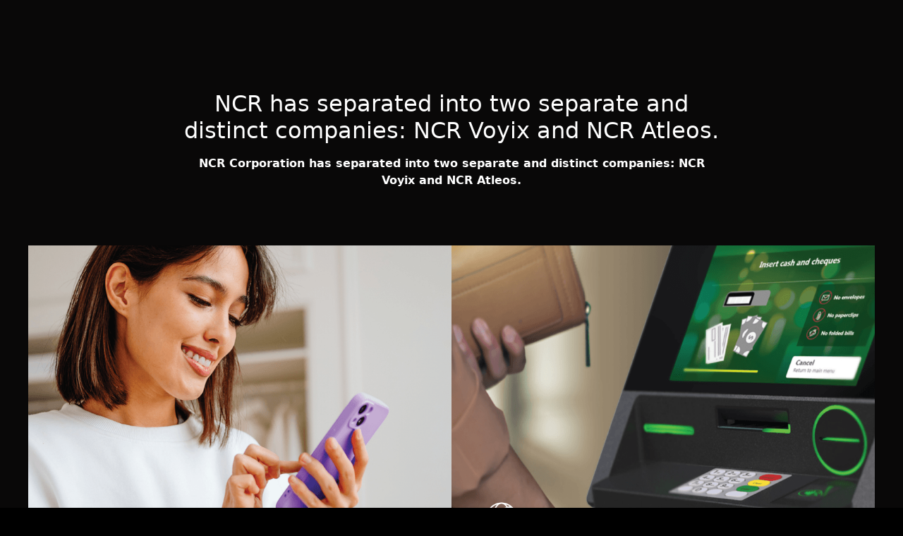

--- FILE ---
content_type: text/html
request_url: https://www.ncr.com/
body_size: 3812
content:
<!DOCTYPE html><!-- Last Published: Tue Mar 04 2025 15:25:04 GMT+0000 (Coordinated Universal Time) --><html data-wf-domain="ncr-landing-page.webflow.io" data-wf-page="65cce1f867021e739dcf4482" data-wf-site="65cce1f867021e739dcf43b2"><head><meta charset="utf-8"/><title>NCR Voyix and NCR Atleos</title><meta content="NCR has separated into two separate and distinct companies: NCR Voyix and NCR Atleos." name="description"/><meta content="NCR Voyix and NCR Atleos" property="og:title"/><meta content="NCR has separated into two separate and distinct companies: NCR Voyix and NCR Atleos." property="og:description"/><meta content="NCR Voyix and NCR Atleos" property="twitter:title"/><meta content="NCR has separated into two separate and distinct companies: NCR Voyix and NCR Atleos." property="twitter:description"/><meta property="og:type" content="website"/><meta content="summary_large_image" name="twitter:card"/><meta content="width=device-width, initial-scale=1" name="viewport"/><link href="https://cdn.prod.website-files.com/65cce1f867021e739dcf43b2/css/ncr-landing-page.c2a5791a0.css" rel="stylesheet" type="text/css"/><style>@media (min-width:992px) {html.w-mod-js:not(.w-mod-ix) [data-w-id="7982baee-ee96-d288-7359-853e53f5fe1e"] {opacity:0.2;-webkit-transform:translate3d(0, 100%, 0) scale3d(1, 1, 1) rotateX(0) rotateY(0) rotateZ(0) skew(0, 0);-moz-transform:translate3d(0, 100%, 0) scale3d(1, 1, 1) rotateX(0) rotateY(0) rotateZ(0) skew(0, 0);-ms-transform:translate3d(0, 100%, 0) scale3d(1, 1, 1) rotateX(0) rotateY(0) rotateZ(0) skew(0, 0);transform:translate3d(0, 100%, 0) scale3d(1, 1, 1) rotateX(0) rotateY(0) rotateZ(0) skew(0, 0);height:0px;}html.w-mod-js:not(.w-mod-ix) [data-w-id="7982baee-ee96-d288-7359-853e53f5fe15"] {background-color:rgba(0,0,0,0.5);}html.w-mod-js:not(.w-mod-ix) [data-w-id="7982baee-ee96-d288-7359-853e53f5fe13"] {width:50%;}html.w-mod-js:not(.w-mod-ix) [data-w-id="7982baee-ee96-d288-7359-853e53f5fe32"] {opacity:0.2;-webkit-transform:translate3d(0, 100%, 0) scale3d(1, 1, 1) rotateX(0) rotateY(0) rotateZ(0) skew(0, 0);-moz-transform:translate3d(0, 100%, 0) scale3d(1, 1, 1) rotateX(0) rotateY(0) rotateZ(0) skew(0, 0);-ms-transform:translate3d(0, 100%, 0) scale3d(1, 1, 1) rotateX(0) rotateY(0) rotateZ(0) skew(0, 0);transform:translate3d(0, 100%, 0) scale3d(1, 1, 1) rotateX(0) rotateY(0) rotateZ(0) skew(0, 0);height:0px;}html.w-mod-js:not(.w-mod-ix) [data-w-id="7982baee-ee96-d288-7359-853e53f5fe29"] {background-color:rgba(0,0,0,0.5);}html.w-mod-js:not(.w-mod-ix) [data-w-id="7982baee-ee96-d288-7359-853e53f5fe27"] {width:50%;}}</style><link href="https://fonts.googleapis.com" rel="preconnect"/><link href="https://fonts.gstatic.com" rel="preconnect" crossorigin="anonymous"/><script src="https://ajax.googleapis.com/ajax/libs/webfont/1.6.26/webfont.js" type="text/javascript"></script><script type="text/javascript">WebFont.load({  google: {    families: ["Lato:100,100italic,300,300italic,400,400italic,700,700italic,900,900italic"]  }});</script><script type="text/javascript">!function(o,c){var n=c.documentElement,t=" w-mod-";n.className+=t+"js",("ontouchstart"in o||o.DocumentTouch&&c instanceof DocumentTouch)&&(n.className+=t+"touch")}(window,document);</script><link href="https://cdn.prod.website-files.com/65cce1f867021e739dcf43b2/65e7908bf2de77b03652e57b_favicon-32x32.png" rel="shortcut icon" type="image/x-icon"/><link href="https://cdn.prod.website-files.com/65cce1f867021e739dcf43b2/65e790a43282603658331ca8_ncr-voyix-web-icon-256px-purple.png" rel="apple-touch-icon"/><style>
.w-webflow-badge {
    display: none !important; 
}
</style><meta name="title" content="NCR Voyix and NCR Atleos">
<meta name="description" content="NCR has separated into two separate and distinct companies: NCR Voyix and NCR Atleos.">
<meta name="keywords" content="ncr corporation, ncr voyix, ncr atleos">
<meta name="robots" content="index, follow">
<meta http-equiv="Content-Type" content="text/html; charset=utf-8">
<meta name="language" content="English">
</head><body class="body"><div class="page-wrapper"><div class="global-styles w-embed"><style>

/* Make text look crisper and more legible in all browsers */
body {
  -webkit-font-smoothing: antialiased;
  -moz-osx-font-smoothing: grayscale;
  font-smoothing: antialiased;
  text-rendering: optimizeLegibility;
}

/* Focus state style for keyboard navigation for the focusable elements */
*[tabindex]:focus-visible,
  input[type="file"]:focus-visible {
   outline: 0.125rem solid #4d65ff;
   outline-offset: 0.125rem;
}

/* Set color style to inherit */
.inherit-color * {
    color: inherit;
}

/* Get rid of top margin on first element in any rich text element */
.w-richtext > :not(div):first-child, .w-richtext > div:first-child > :first-child {
  margin-top: 0 !important;
}

/* Get rid of bottom margin on last element in any rich text element */
.w-richtext>:last-child, .w-richtext ol li:last-child, .w-richtext ul li:last-child {
	margin-bottom: 0 !important;
}


/* Make sure containers never lose their center alignment */
.container-medium,.container-small, .container-large {
	margin-right: auto !important;
  margin-left: auto !important;
}

/* 
Make the following elements inherit typography styles from the parent and not have hardcoded values. 
Important: You will not be able to style for example "All Links" in Designer with this CSS applied.
Uncomment this CSS to use it in the project. Leave this message for future hand-off.
*/
/*
a,
.w-input,
.w-select,
.w-tab-link,
.w-nav-link,
.w-dropdown-btn,
.w-dropdown-toggle,
.w-dropdown-link {
  color: inherit;
  text-decoration: inherit;
  font-size: inherit;
}
*/

/* Apply "..." after 3 lines of text */
.text-style-3lines {
	display: -webkit-box;
	overflow: hidden;
	-webkit-line-clamp: 3;
	-webkit-box-orient: vertical;
}

/* Apply "..." after 2 lines of text */
.text-style-2lines {
	display: -webkit-box;
	overflow: hidden;
	-webkit-line-clamp: 2;
	-webkit-box-orient: vertical;
}

/* Adds inline flex display */
.display-inlineflex {
  display: inline-flex;
}

/* These classes are never overwritten */
.hide {
  display: none !important;
}

@media screen and (max-width: 991px) {
    .hide, .hide-tablet {
        display: none !important;
    }
}
  @media screen and (max-width: 767px) {
    .hide-mobile-landscape{
      display: none !important;
    }
}
  @media screen and (max-width: 479px) {
    .hide-mobile{
      display: none !important;
    }
}
 
.margin-0 {
  margin: 0rem !important;
}
  
.padding-0 {
  padding: 0rem !important;
}

.spacing-clean {
padding: 0rem !important;
margin: 0rem !important;
}

.margin-top {
  margin-right: 0rem !important;
  margin-bottom: 0rem !important;
  margin-left: 0rem !important;
}

.padding-top {
  padding-right: 0rem !important;
  padding-bottom: 0rem !important;
  padding-left: 0rem !important;
}
  
.margin-right {
  margin-top: 0rem !important;
  margin-bottom: 0rem !important;
  margin-left: 0rem !important;
}

.padding-right {
  padding-top: 0rem !important;
  padding-bottom: 0rem !important;
  padding-left: 0rem !important;
}

.margin-bottom {
  margin-top: 0rem !important;
  margin-right: 0rem !important;
  margin-left: 0rem !important;
}

.padding-bottom {
  padding-top: 0rem !important;
  padding-right: 0rem !important;
  padding-left: 0rem !important;
}

.margin-left {
  margin-top: 0rem !important;
  margin-right: 0rem !important;
  margin-bottom: 0rem !important;
}
  
.padding-left {
  padding-top: 0rem !important;
  padding-right: 0rem !important;
  padding-bottom: 0rem !important;
}
  
.margin-horizontal {
  margin-top: 0rem !important;
  margin-bottom: 0rem !important;
}

.padding-horizontal {
  padding-top: 0rem !important;
  padding-bottom: 0rem !important;
}

.margin-vertical {
  margin-right: 0rem !important;
  margin-left: 0rem !important;
}
  
.padding-vertical {
  padding-right: 0rem !important;
  padding-left: 0rem !important;
}

</style></div><main class="main-wrapper"><section class="section_layout422"><div class="padding-global is-dark"><div class="container-large"><div class="padding-section-large"><div class="text-align-center"><div class="max-width-large align-center"><h3 class="text-color-white is-medium">NCR has separated into two separate and distinct companies: NCR Voyix and NCR Atleos.</h3><div class="spacer-small"></div><p class="text-color-white"><strong>NCR Corporation has separated into two separate and distinct companies: NCR Voyix and NCR Atleos.</strong></p></div></div><div class="spacer-xxlarge-2"></div><div class="w-layout-grid layout422_component"><div class="layout422_row"><a data-w-id="7982baee-ee96-d288-7359-853e53f5fe27" href="https://www.ncrvoyix.com" class="layout422_card w-inline-block"><div id="w-node-_7982baee-ee96-d288-7359-853e53f5fe28-9dcf4482" class="layout422_image-wrapper"><div data-w-id="7982baee-ee96-d288-7359-853e53f5fe29" class="layout422_overlay"></div><img src="https://cdn.prod.website-files.com/65cce1f867021e739dcf43b2/65cf8b6bf9bd393c6af76ade_Voyix-BG-Image-2-01.png" loading="lazy" sizes="(max-width: 767px) 92vw, 44vw" srcset="https://cdn.prod.website-files.com/65cce1f867021e739dcf43b2/65cf8b6bf9bd393c6af76ade_Voyix-BG-Image-2-01-p-500.png 500w, https://cdn.prod.website-files.com/65cce1f867021e739dcf43b2/65cf8b6bf9bd393c6af76ade_Voyix-BG-Image-2-01-p-800.png 800w, https://cdn.prod.website-files.com/65cce1f867021e739dcf43b2/65cf8b6bf9bd393c6af76ade_Voyix-BG-Image-2-01-p-1080.png 1080w, https://cdn.prod.website-files.com/65cce1f867021e739dcf43b2/65cf8b6bf9bd393c6af76ade_Voyix-BG-Image-2-01-p-1600.png 1600w, https://cdn.prod.website-files.com/65cce1f867021e739dcf43b2/65cf8b6bf9bd393c6af76ade_Voyix-BG-Image-2-01-p-2000.png 2000w, https://cdn.prod.website-files.com/65cce1f867021e739dcf43b2/65cf8b6bf9bd393c6af76ade_Voyix-BG-Image-2-01-p-2600.png 2600w, https://cdn.prod.website-files.com/65cce1f867021e739dcf43b2/65cf8b6bf9bd393c6af76ade_Voyix-BG-Image-2-01.png 3334w" alt="" class="layout422_image"/></div><div class="layout422_card-content"><img src="https://cdn.prod.website-files.com/65cce1f867021e739dcf43b2/65d4bd8bc7a856c95761c965_ncr_voyix_lg_rgb_pos-white.png" loading="lazy" width="308" sizes="(max-width: 767px) 64vw, (max-width: 991px) 34vw, 308px" alt="" srcset="https://cdn.prod.website-files.com/65cce1f867021e739dcf43b2/65d4bd8bc7a856c95761c965_ncr_voyix_lg_rgb_pos-white-p-500.png 500w, https://cdn.prod.website-files.com/65cce1f867021e739dcf43b2/65d4bd8bc7a856c95761c965_ncr_voyix_lg_rgb_pos-white-p-800.png 800w, https://cdn.prod.website-files.com/65cce1f867021e739dcf43b2/65d4bd8bc7a856c95761c965_ncr_voyix_lg_rgb_pos-white-p-1080.png 1080w, https://cdn.prod.website-files.com/65cce1f867021e739dcf43b2/65d4bd8bc7a856c95761c965_ncr_voyix_lg_rgb_pos-white-p-1600.png 1600w, https://cdn.prod.website-files.com/65cce1f867021e739dcf43b2/65d4bd8bc7a856c95761c965_ncr_voyix_lg_rgb_pos-white-p-2000.png 2000w, https://cdn.prod.website-files.com/65cce1f867021e739dcf43b2/65d4bd8bc7a856c95761c965_ncr_voyix_lg_rgb_pos-white-p-2600.png 2600w, https://cdn.prod.website-files.com/65cce1f867021e739dcf43b2/65d4bd8bc7a856c95761c965_ncr_voyix_lg_rgb_pos-white-p-3200.png 3200w, https://cdn.prod.website-files.com/65cce1f867021e739dcf43b2/65d4bd8bc7a856c95761c965_ncr_voyix_lg_rgb_pos-white.png 3878w"/><div class="text-size-medium text-color-white text-weight-semibold">Insights. Connections. Experiences.</div><h3 class="text-color-white is-bold">NCR Voyix<br/></h3><div class="spacer-xxsmall-2"></div><div class="spacer-xxsmall-2"></div><div data-w-id="7982baee-ee96-d288-7359-853e53f5fe32" class="layout422_card-content-bottom"><div class="spacer-small-2"></div><p class="text-color-white is-medium">NCR Voyix is a leading global provider of digital commerce solutions for retailers and restaurants. <br/>‍</p><div class="spacer-medium-2"></div><div class="button is-link is-icon is-alternate"><div>Visit NCR Voyix</div><div class="icon-embed-xxsmall w-embed"><svg width="16" height="16" viewBox="0 0 16 16" fill="none" xmlns="http://www.w3.org/2000/svg">
<path d="M6 3L11 8L6 13" stroke="CurrentColor" stroke-width="1.5"/>
</svg></div></div></div></div></a><a data-w-id="7982baee-ee96-d288-7359-853e53f5fe13" href="https://www.ncratleos.com" class="layout422_card w-inline-block"><div id="w-node-_7982baee-ee96-d288-7359-853e53f5fe14-9dcf4482" class="layout422_image-wrapper"><div data-w-id="7982baee-ee96-d288-7359-853e53f5fe15" class="layout422_overlay"></div><img src="https://cdn.prod.website-files.com/65cce1f867021e739dcf43b2/65cf8b4ef5a7c2eb94cbbe2f_Atleos-BG-image-2-01.png" loading="lazy" sizes="(max-width: 767px) 92vw, 44vw" srcset="https://cdn.prod.website-files.com/65cce1f867021e739dcf43b2/65cf8b4ef5a7c2eb94cbbe2f_Atleos-BG-image-2-01-p-500.png 500w, https://cdn.prod.website-files.com/65cce1f867021e739dcf43b2/65cf8b4ef5a7c2eb94cbbe2f_Atleos-BG-image-2-01-p-800.png 800w, https://cdn.prod.website-files.com/65cce1f867021e739dcf43b2/65cf8b4ef5a7c2eb94cbbe2f_Atleos-BG-image-2-01-p-1080.png 1080w, https://cdn.prod.website-files.com/65cce1f867021e739dcf43b2/65cf8b4ef5a7c2eb94cbbe2f_Atleos-BG-image-2-01-p-1600.png 1600w, https://cdn.prod.website-files.com/65cce1f867021e739dcf43b2/65cf8b4ef5a7c2eb94cbbe2f_Atleos-BG-image-2-01.png 3334w" alt="" class="layout422_image"/></div><div class="layout422_card-content ltr"><h3 class="text-color-white is-bold">NCR Atleos<br/></h3><img src="https://cdn.prod.website-files.com/65cce1f867021e739dcf43b2/65d4bd70c86cf9621dd1dbec_ncr_atleos_lg_rgb_pos-white-01.png" loading="lazy" width="308" sizes="(max-width: 767px) 64vw, (max-width: 991px) 34vw, 308px" alt="" srcset="https://cdn.prod.website-files.com/65cce1f867021e739dcf43b2/65d4bd70c86cf9621dd1dbec_ncr_atleos_lg_rgb_pos-white-01-p-500.png 500w, https://cdn.prod.website-files.com/65cce1f867021e739dcf43b2/65d4bd70c86cf9621dd1dbec_ncr_atleos_lg_rgb_pos-white-01-p-800.png 800w, https://cdn.prod.website-files.com/65cce1f867021e739dcf43b2/65d4bd70c86cf9621dd1dbec_ncr_atleos_lg_rgb_pos-white-01-p-1080.png 1080w, https://cdn.prod.website-files.com/65cce1f867021e739dcf43b2/65d4bd70c86cf9621dd1dbec_ncr_atleos_lg_rgb_pos-white-01-p-1600.png 1600w, https://cdn.prod.website-files.com/65cce1f867021e739dcf43b2/65d4bd70c86cf9621dd1dbec_ncr_atleos_lg_rgb_pos-white-01-p-2000.png 2000w, https://cdn.prod.website-files.com/65cce1f867021e739dcf43b2/65d4bd70c86cf9621dd1dbec_ncr_atleos_lg_rgb_pos-white-01-p-2600.png 2600w, https://cdn.prod.website-files.com/65cce1f867021e739dcf43b2/65d4bd70c86cf9621dd1dbec_ncr_atleos_lg_rgb_pos-white-01-p-3200.png 3200w, https://cdn.prod.website-files.com/65cce1f867021e739dcf43b2/65d4bd70c86cf9621dd1dbec_ncr_atleos_lg_rgb_pos-white-01.png 3878w"/><div class="text-size-medium text-color-white text-weight-semibold">Access Expanded</div><div class="spacer-xxsmall-2"></div><div class="spacer-xxsmall-2"></div><div data-w-id="7982baee-ee96-d288-7359-853e53f5fe1e" class="layout422_card-content-bottom"><div class="spacer-small-2"></div><p class="text-color-white is-medium">NCR Atleos is a leader in expanding financial access by shifting transactions to the self-service channel and enabling financial institutions and retailers to leverage its ATM network.</p><div class="spacer-medium-2"></div><div class="button is-link is-icon is-alternate"><div>Visit NCR Atleos</div><div class="icon-embed-xxsmall w-embed"><svg width="16" height="16" viewBox="0 0 16 16" fill="none" xmlns="http://www.w3.org/2000/svg">
<path d="M6 3L11 8L6 13" stroke="CurrentColor" stroke-width="1.5"/>
</svg></div></div></div></div></a><div class="layout422_hover-content w-embed w-script"><style>
.layout422_card-content {
    opacity: 1;
    transition: opacity 0.3s; /* Apply a transition to opacity changes */
}

/* Styling for the card content when it's inactive */
.layout422_card-content.inactive {
    opacity: 0;
}

</style>

<script src="https://code.jquery.com/jquery-3.6.0.min.js"></script>
<script>
$(document).ready(function() {
    // Check if the screen width is above a certain threshold (e.g., 768px)
    if (window.innerWidth >= 992) {
        $(".layout422_card").hover(function() {
            // When a card is hovered over
             $(".layout422_card-content").not($(this).find(".layout422_card-content")).addClass("inactive");
        }, function() {
            // When the mouse leaves a card
            $(".layout422_card-content").removeClass("inactive");
        });
    }
});
</script></div></div></div></div></div></div></section><footer class="footer4_component"><div class="padding-global"><div class="container-large"><div class="padding-vertical padding-xxlarge"><div class="line-divider"></div><div class="padding-top padding-medium"><div class="w-layout-grid footer4_bottom-wrapper"><div id="w-node-_62902d8b-27c1-7ddc-59a3-8bbd27a4d726-9dcf4482" class="footer4_credit-text">NCR VOYIX and NCR ATLEOS are trademarks of NCR Voyix Corporation, where NCR Atleos Corporation is a licensee of the NCR ATLEOS trademark.<br/>‍</div><div id="w-node-_37942c1e-4bab-1d52-01dd-a9202fc68f60-9dcf4482" class="footer4_credit-text">© 2025 NCR Voyix Corporation. Portions © 2025 NCR Atleos Corporation. All rights reserved.</div></div></div></div></div></div></footer></main></div><script src="https://d3e54v103j8qbb.cloudfront.net/js/jquery-3.5.1.min.dc5e7f18c8.js?site=65cce1f867021e739dcf43b2" type="text/javascript" integrity="sha256-9/aliU8dGd2tb6OSsuzixeV4y/faTqgFtohetphbbj0=" crossorigin="anonymous"></script><script src="https://cdn.prod.website-files.com/65cce1f867021e739dcf43b2/js/ncr-landing-page.schunk.4a394eb5af8156f2.js" type="text/javascript"></script><script src="https://cdn.prod.website-files.com/65cce1f867021e739dcf43b2/js/ncr-landing-page.schunk.9e346b74f6ea3cc6.js" type="text/javascript"></script><script src="https://cdn.prod.website-files.com/65cce1f867021e739dcf43b2/js/ncr-landing-page.9d0aa62a.2791f91014363ccd.js" type="text/javascript"></script></body></html>

--- FILE ---
content_type: text/javascript
request_url: https://cdn.prod.website-files.com/65cce1f867021e739dcf43b2/js/ncr-landing-page.9d0aa62a.2791f91014363ccd.js
body_size: 24812
content:
(()=>{var e={941:function(e,t,n){"use strict";var r=n(3949),i=n(6011);i.setEnv(r.env),r.define("ix2",e.exports=function(){return i})},3946:function(e,t,n){"use strict";Object.defineProperty(t,"__esModule",{value:!0});!function(e,t){for(var n in t)Object.defineProperty(e,n,{enumerable:!0,get:t[n]})}(t,{actionListPlaybackChanged:function(){return W},animationFrameChanged:function(){return G},clearRequested:function(){return v},elementStateChanged:function(){return X},eventListenerAdded:function(){return D},eventStateChanged:function(){return V},instanceAdded:function(){return B},instanceRemoved:function(){return k},instanceStarted:function(){return U},mediaQueriesDefined:function(){return H},parameterChanged:function(){return j},playbackRequested:function(){return L},previewRequested:function(){return P},rawDataImported:function(){return S},sessionInitialized:function(){return R},sessionStarted:function(){return N},sessionStopped:function(){return F},stopRequested:function(){return M},testFrameRendered:function(){return w},viewportWidthChanged:function(){return x}});let r=n(7087),i=n(9468),{IX2_RAW_DATA_IMPORTED:u,IX2_SESSION_INITIALIZED:o,IX2_SESSION_STARTED:a,IX2_SESSION_STOPPED:l,IX2_PREVIEW_REQUESTED:c,IX2_PLAYBACK_REQUESTED:f,IX2_STOP_REQUESTED:s,IX2_CLEAR_REQUESTED:d,IX2_EVENT_LISTENER_ADDED:E,IX2_TEST_FRAME_RENDERED:p,IX2_EVENT_STATE_CHANGED:g,IX2_ANIMATION_FRAME_CHANGED:_,IX2_PARAMETER_CHANGED:I,IX2_INSTANCE_ADDED:T,IX2_INSTANCE_STARTED:y,IX2_INSTANCE_REMOVED:O,IX2_ELEMENT_STATE_CHANGED:h,IX2_ACTION_LIST_PLAYBACK_CHANGED:A,IX2_VIEWPORT_WIDTH_CHANGED:m,IX2_MEDIA_QUERIES_DEFINED:C}=r.IX2EngineActionTypes,{reifyState:b}=i.IX2VanillaUtils,S=e=>({type:u,payload:{...b(e)}}),R=({hasBoundaryNodes:e,reducedMotion:t})=>({type:o,payload:{hasBoundaryNodes:e,reducedMotion:t}}),N=()=>({type:a}),F=()=>({type:l}),P=({rawData:e,defer:t})=>({type:c,payload:{defer:t,rawData:e}}),L=({actionTypeId:e=r.ActionTypeConsts.GENERAL_START_ACTION,actionListId:t,actionItemId:n,eventId:i,allowEvents:u,immediate:o,testManual:a,verbose:l,rawData:c})=>({type:f,payload:{actionTypeId:e,actionListId:t,actionItemId:n,testManual:a,eventId:i,allowEvents:u,immediate:o,verbose:l,rawData:c}}),M=e=>({type:s,payload:{actionListId:e}}),v=()=>({type:d}),D=(e,t)=>({type:E,payload:{target:e,listenerParams:t}}),w=(e=1)=>({type:p,payload:{step:e}}),V=(e,t)=>({type:g,payload:{stateKey:e,newState:t}}),G=(e,t)=>({type:_,payload:{now:e,parameters:t}}),j=(e,t)=>({type:I,payload:{key:e,value:t}}),B=e=>({type:T,payload:{...e}}),U=(e,t)=>({type:y,payload:{instanceId:e,time:t}}),k=e=>({type:O,payload:{instanceId:e}}),X=(e,t,n,r)=>({type:h,payload:{elementId:e,actionTypeId:t,current:n,actionItem:r}}),W=({actionListId:e,isPlaying:t})=>({type:A,payload:{actionListId:e,isPlaying:t}}),x=({width:e,mediaQueries:t})=>({type:m,payload:{width:e,mediaQueries:t}}),H=()=>({type:C})},6011:function(e,t,n){"use strict";Object.defineProperty(t,"__esModule",{value:!0});!function(e,t){for(var n in t)Object.defineProperty(e,n,{enumerable:!0,get:t[n]})}(t,{actions:function(){return o},destroy:function(){return s},init:function(){return f},setEnv:function(){return c},store:function(){return l}});let r=n(9516),i=function(e){return e&&e.__esModule?e:{default:e}}(n(7243)),u=n(1970),o=function(e,t){if(!t&&e&&e.__esModule)return e;if(null===e||"object"!=typeof e&&"function"!=typeof e)return{default:e};var n=a(t);if(n&&n.has(e))return n.get(e);var r={__proto__:null},i=Object.defineProperty&&Object.getOwnPropertyDescriptor;for(var u in e)if("default"!==u&&Object.prototype.hasOwnProperty.call(e,u)){var o=i?Object.getOwnPropertyDescriptor(e,u):null;o&&(o.get||o.set)?Object.defineProperty(r,u,o):r[u]=e[u]}return r.default=e,n&&n.set(e,r),r}(n(3946));function a(e){if("function"!=typeof WeakMap)return null;var t=new WeakMap,n=new WeakMap;return(a=function(e){return e?n:t})(e)}let l=(0,r.createStore)(i.default);function c(e){e()&&(0,u.observeRequests)(l)}function f(e){s(),(0,u.startEngine)({store:l,rawData:e,allowEvents:!0})}function s(){(0,u.stopEngine)(l)}},5012:function(e,t,n){"use strict";Object.defineProperty(t,"__esModule",{value:!0});!function(e,t){for(var n in t)Object.defineProperty(e,n,{enumerable:!0,get:t[n]})}(t,{elementContains:function(){return I},getChildElements:function(){return y},getClosestElement:function(){return h},getProperty:function(){return d},getQuerySelector:function(){return p},getRefType:function(){return A},getSiblingElements:function(){return O},getStyle:function(){return s},getValidDocument:function(){return g},isSiblingNode:function(){return T},matchSelector:function(){return E},queryDocument:function(){return _},setStyle:function(){return f}});let r=n(9468),i=n(7087),{ELEMENT_MATCHES:u}=r.IX2BrowserSupport,{IX2_ID_DELIMITER:o,HTML_ELEMENT:a,PLAIN_OBJECT:l,WF_PAGE:c}=i.IX2EngineConstants;function f(e,t,n){e.style[t]=n}function s(e,t){return t.startsWith("--")?window.getComputedStyle(document.documentElement).getPropertyValue(t):e.style instanceof CSSStyleDeclaration?e.style[t]:void 0}function d(e,t){return e[t]}function E(e){return t=>t[u](e)}function p({id:e,selector:t}){if(e){let t=e;if(-1!==e.indexOf(o)){let n=e.split(o),r=n[0];if(t=n[1],r!==document.documentElement.getAttribute(c))return null}return`[data-w-id="${t}"], [data-w-id^="${t}_instance"]`}return t}function g(e){return null==e||e===document.documentElement.getAttribute(c)?document:null}function _(e,t){return Array.prototype.slice.call(document.querySelectorAll(t?e+" "+t:e))}function I(e,t){return e.contains(t)}function T(e,t){return e!==t&&e.parentNode===t.parentNode}function y(e){let t=[];for(let n=0,{length:r}=e||[];n<r;n++){let{children:r}=e[n],{length:i}=r;if(!!i)for(let e=0;e<i;e++)t.push(r[e])}return t}function O(e=[]){let t=[],n=[];for(let r=0,{length:i}=e;r<i;r++){let{parentNode:i}=e[r];if(!i||!i.children||!i.children.length||-1!==n.indexOf(i))continue;n.push(i);let u=i.firstElementChild;for(;null!=u;)-1===e.indexOf(u)&&t.push(u),u=u.nextElementSibling}return t}let h=Element.prototype.closest?(e,t)=>document.documentElement.contains(e)?e.closest(t):null:(e,t)=>{if(!document.documentElement.contains(e))return null;let n=e;do{if(n[u]&&n[u](t))return n;n=n.parentNode}while(null!=n);return null};function A(e){return null!=e&&"object"==typeof e?e instanceof Element?a:l:null}},1970:function(e,t,n){"use strict";Object.defineProperty(t,"__esModule",{value:!0});!function(e,t){for(var n in t)Object.defineProperty(e,n,{enumerable:!0,get:t[n]})}(t,{observeRequests:function(){return K},startActionGroup:function(){return ed},startEngine:function(){return et},stopActionGroup:function(){return es},stopAllActionGroups:function(){return ef},stopEngine:function(){return en}});let r=_(n(9777)),i=_(n(4738)),u=_(n(4659)),o=_(n(3452)),a=_(n(6633)),l=_(n(3729)),c=_(n(2397)),f=_(n(5082)),s=n(7087),d=n(9468),E=n(3946),p=function(e,t){if(!t&&e&&e.__esModule)return e;if(null===e||"object"!=typeof e&&"function"!=typeof e)return{default:e};var n=I(t);if(n&&n.has(e))return n.get(e);var r={__proto__:null},i=Object.defineProperty&&Object.getOwnPropertyDescriptor;for(var u in e)if("default"!==u&&Object.prototype.hasOwnProperty.call(e,u)){var o=i?Object.getOwnPropertyDescriptor(e,u):null;o&&(o.get||o.set)?Object.defineProperty(r,u,o):r[u]=e[u]}return r.default=e,n&&n.set(e,r),r}(n(5012)),g=_(n(8955));function _(e){return e&&e.__esModule?e:{default:e}}function I(e){if("function"!=typeof WeakMap)return null;var t=new WeakMap,n=new WeakMap;return(I=function(e){return e?n:t})(e)}let T=Object.keys(s.QuickEffectIds),y=e=>T.includes(e),{COLON_DELIMITER:O,BOUNDARY_SELECTOR:h,HTML_ELEMENT:A,RENDER_GENERAL:m,W_MOD_IX:C}=s.IX2EngineConstants,{getAffectedElements:b,getElementId:S,getDestinationValues:R,observeStore:N,getInstanceId:F,renderHTMLElement:P,clearAllStyles:L,getMaxDurationItemIndex:M,getComputedStyle:v,getInstanceOrigin:D,reduceListToGroup:w,shouldNamespaceEventParameter:V,getNamespacedParameterId:G,shouldAllowMediaQuery:j,cleanupHTMLElement:B,clearObjectCache:U,stringifyTarget:k,mediaQueriesEqual:X,shallowEqual:W}=d.IX2VanillaUtils,{isPluginType:x,createPluginInstance:H,getPluginDuration:Y}=d.IX2VanillaPlugins,Q=navigator.userAgent,$=Q.match(/iPad/i)||Q.match(/iPhone/);function K(e){N({store:e,select:({ixRequest:e})=>e.preview,onChange:z}),N({store:e,select:({ixRequest:e})=>e.playback,onChange:Z}),N({store:e,select:({ixRequest:e})=>e.stop,onChange:J}),N({store:e,select:({ixRequest:e})=>e.clear,onChange:ee})}function z({rawData:e,defer:t},n){let r=()=>{et({store:n,rawData:e,allowEvents:!0}),q()};t?setTimeout(r,0):r()}function q(){document.dispatchEvent(new CustomEvent("IX2_PAGE_UPDATE"))}function Z(e,t){let{actionTypeId:n,actionListId:r,actionItemId:i,eventId:u,allowEvents:o,immediate:a,testManual:l,verbose:c=!0}=e,{rawData:f}=e;if(r&&i&&f&&a){let e=f.actionLists[r];e&&(f=w({actionList:e,actionItemId:i,rawData:f}))}if(et({store:t,rawData:f,allowEvents:o,testManual:l}),r&&n===s.ActionTypeConsts.GENERAL_START_ACTION||y(n)){es({store:t,actionListId:r}),ec({store:t,actionListId:r,eventId:u});let e=ed({store:t,eventId:u,actionListId:r,immediate:a,verbose:c});c&&e&&t.dispatch((0,E.actionListPlaybackChanged)({actionListId:r,isPlaying:!a}))}}function J({actionListId:e},t){e?es({store:t,actionListId:e}):ef({store:t}),en(t)}function ee(e,t){en(t),L({store:t,elementApi:p})}function et({store:e,rawData:t,allowEvents:n,testManual:o}){let{ixSession:a}=e.getState();if(t&&e.dispatch((0,E.rawDataImported)(t)),!a.active){if(e.dispatch((0,E.sessionInitialized)({hasBoundaryNodes:!!document.querySelector(h),reducedMotion:document.body.hasAttribute("data-wf-ix-vacation")&&window.matchMedia("(prefers-reduced-motion)").matches})),n&&(function(e){let{ixData:t}=e.getState(),{eventTypeMap:n}=t;eu(e),(0,c.default)(n,(t,n)=>{let o=g.default[n];if(!o){console.warn(`IX2 event type not configured: ${n}`);return}(function({logic:e,store:t,events:n}){(function(e){if(!$)return;let t={},n="";for(let r in e){let{eventTypeId:i,target:u}=e[r],o=p.getQuerySelector(u);if(!t[o])(i===s.EventTypeConsts.MOUSE_CLICK||i===s.EventTypeConsts.MOUSE_SECOND_CLICK)&&(t[o]=!0,n+=o+"{cursor: pointer;touch-action: manipulation;}")}if(n){let e=document.createElement("style");e.textContent=n,document.body.appendChild(e)}})(n);let{types:o,handler:a}=e,{ixData:l}=t.getState(),{actionLists:d}=l,g=eo(n,el);if(!(0,u.default)(g))return;(0,c.default)(g,(e,u)=>{let o=n[u],{action:a,id:c,mediaQueries:f=l.mediaQueryKeys}=o,{actionListId:g}=a.config;!X(f,l.mediaQueryKeys)&&t.dispatch((0,E.mediaQueriesDefined)()),a.actionTypeId===s.ActionTypeConsts.GENERAL_CONTINUOUS_ACTION&&(Array.isArray(o.config)?o.config:[o.config]).forEach(n=>{let{continuousParameterGroupId:u}=n,o=(0,i.default)(d,`${g}.continuousParameterGroups`,[]),a=(0,r.default)(o,({id:e})=>e===u),l=(n.smoothing||0)/100,f=(n.restingState||0)/100;if(!!a)e.forEach((e,r)=>{!function({store:e,eventStateKey:t,eventTarget:n,eventId:r,eventConfig:u,actionListId:o,parameterGroup:a,smoothing:l,restingValue:c}){let{ixData:f,ixSession:d}=e.getState(),{events:E}=f,g=E[r],{eventTypeId:_}=g,I={},T={},y=[],{continuousActionGroups:A}=a,{id:m}=a;V(_,u)&&(m=G(t,m));let C=d.hasBoundaryNodes&&n?p.getClosestElement(n,h):null;A.forEach(e=>{let{keyframe:t,actionItems:r}=e;r.forEach(e=>{let{actionTypeId:r}=e,{target:i}=e.config;if(!i)return;let u=i.boundaryMode?C:null,o=k(i)+O+r;if(T[o]=function(e=[],t,n){let r;let i=[...e];return i.some((e,n)=>e.keyframe===t&&(r=n,!0)),null==r&&(r=i.length,i.push({keyframe:t,actionItems:[]})),i[r].actionItems.push(n),i}(T[o],t,e),!I[o]){I[o]=!0;let{config:t}=e;b({config:t,event:g,eventTarget:n,elementRoot:u,elementApi:p}).forEach(e=>{y.push({element:e,key:o})})}})}),y.forEach(({element:t,key:n})=>{let u=T[n],a=(0,i.default)(u,"[0].actionItems[0]",{}),{actionTypeId:f}=a,d=(f===s.ActionTypeConsts.PLUGIN_RIVE?0===(a.config?.target?.selectorGuids||[]).length:x(f))?H(f)?.(t,a):null,E=R({element:t,actionItem:a,elementApi:p},d);eE({store:e,element:t,eventId:r,actionListId:o,actionItem:a,destination:E,continuous:!0,parameterId:m,actionGroups:u,smoothing:l,restingValue:c,pluginInstance:d})})}({store:t,eventStateKey:c+O+r,eventTarget:e,eventId:c,eventConfig:n,actionListId:g,parameterGroup:a,smoothing:l,restingValue:f})})}),(a.actionTypeId===s.ActionTypeConsts.GENERAL_START_ACTION||y(a.actionTypeId))&&ec({store:t,actionListId:g,eventId:c})});let _=e=>{let{ixSession:r}=t.getState();ea(g,(i,u,o)=>{let c=n[u],f=r.eventState[o],{action:d,mediaQueries:p=l.mediaQueryKeys}=c;if(!j(p,r.mediaQueryKey))return;let g=(n={})=>{let r=a({store:t,element:i,event:c,eventConfig:n,nativeEvent:e,eventStateKey:o},f);!W(r,f)&&t.dispatch((0,E.eventStateChanged)(o,r))};d.actionTypeId===s.ActionTypeConsts.GENERAL_CONTINUOUS_ACTION?(Array.isArray(c.config)?c.config:[c.config]).forEach(g):g()})},I=(0,f.default)(_,12),T=({target:e=document,types:n,throttle:r})=>{n.split(" ").filter(Boolean).forEach(n=>{let i=r?I:_;e.addEventListener(n,i),t.dispatch((0,E.eventListenerAdded)(e,[n,i]))})};Array.isArray(o)?o.forEach(T):"string"==typeof o&&T(e)})({logic:o,store:e,events:t})});let{ixSession:o}=e.getState();o.eventListeners.length&&function(e){let t=()=>{eu(e)};ei.forEach(n=>{window.addEventListener(n,t),e.dispatch((0,E.eventListenerAdded)(window,[n,t]))}),t()}(e)}(e),function(){let{documentElement:e}=document;-1===e.className.indexOf(C)&&(e.className+=` ${C}`)}(),e.getState().ixSession.hasDefinedMediaQueries)){var l;N({store:l=e,select:({ixSession:e})=>e.mediaQueryKey,onChange:()=>{en(l),L({store:l,elementApi:p}),et({store:l,allowEvents:!0}),q()}})}e.dispatch((0,E.sessionStarted)()),function(e,t){let n=r=>{let{ixSession:i,ixParameters:u}=e.getState();i.active&&(e.dispatch((0,E.animationFrameChanged)(r,u)),t?!function(e,t){let n=N({store:e,select:({ixSession:e})=>e.tick,onChange:e=>{t(e),n()}})}(e,n):requestAnimationFrame(n))};n(window.performance.now())}(e,o)}}function en(e){let{ixSession:t}=e.getState();if(t.active){let{eventListeners:n}=t;n.forEach(er),U(),e.dispatch((0,E.sessionStopped)())}}function er({target:e,listenerParams:t}){e.removeEventListener.apply(e,t)}let ei=["resize","orientationchange"];function eu(e){let{ixSession:t,ixData:n}=e.getState(),r=window.innerWidth;if(r!==t.viewportWidth){let{mediaQueries:t}=n;e.dispatch((0,E.viewportWidthChanged)({width:r,mediaQueries:t}))}}let eo=(e,t)=>(0,o.default)((0,l.default)(e,t),a.default),ea=(e,t)=>{(0,c.default)(e,(e,n)=>{e.forEach((e,r)=>{t(e,n,n+O+r)})})},el=e=>b({config:{target:e.target,targets:e.targets},elementApi:p});function ec({store:e,actionListId:t,eventId:n}){let{ixData:r,ixSession:u}=e.getState(),{actionLists:o,events:a}=r,l=a[n],c=o[t];if(c&&c.useFirstGroupAsInitialState){let o=(0,i.default)(c,"actionItemGroups[0].actionItems",[]);if(!j((0,i.default)(l,"mediaQueries",r.mediaQueryKeys),u.mediaQueryKey))return;o.forEach(r=>{let{config:i,actionTypeId:u}=r,o=b({config:i?.target?.useEventTarget===!0&&i?.target?.objectId==null?{target:l.target,targets:l.targets}:i,event:l,elementApi:p}),a=x(u);o.forEach(i=>{let o=a?H(u)?.(i,r):null;eE({destination:R({element:i,actionItem:r,elementApi:p},o),immediate:!0,store:e,element:i,eventId:n,actionItem:r,actionListId:t,pluginInstance:o})})})}}function ef({store:e}){let{ixInstances:t}=e.getState();(0,c.default)(t,t=>{if(!t.continuous){let{actionListId:n,verbose:r}=t;ep(t,e),r&&e.dispatch((0,E.actionListPlaybackChanged)({actionListId:n,isPlaying:!1}))}})}function es({store:e,eventId:t,eventTarget:n,eventStateKey:r,actionListId:u}){let{ixInstances:o,ixSession:a}=e.getState(),l=a.hasBoundaryNodes&&n?p.getClosestElement(n,h):null;(0,c.default)(o,n=>{let o=(0,i.default)(n,"actionItem.config.target.boundaryMode"),a=!r||n.eventStateKey===r;if(n.actionListId===u&&n.eventId===t&&a){if(l&&o&&!p.elementContains(l,n.element))return;ep(n,e),n.verbose&&e.dispatch((0,E.actionListPlaybackChanged)({actionListId:u,isPlaying:!1}))}})}function ed({store:e,eventId:t,eventTarget:n,eventStateKey:r,actionListId:u,groupIndex:o=0,immediate:a,verbose:l}){let{ixData:c,ixSession:f}=e.getState(),{events:s}=c,d=s[t]||{},{mediaQueries:E=c.mediaQueryKeys}=d,{actionItemGroups:g,useFirstGroupAsInitialState:_}=(0,i.default)(c,`actionLists.${u}`,{});if(!g||!g.length)return!1;o>=g.length&&(0,i.default)(d,"config.loop")&&(o=0),0===o&&_&&o++;let I=(0===o||1===o&&_)&&y(d.action?.actionTypeId)?d.config.delay:void 0,T=(0,i.default)(g,[o,"actionItems"],[]);if(!T.length||!j(E,f.mediaQueryKey))return!1;let O=f.hasBoundaryNodes&&n?p.getClosestElement(n,h):null,A=M(T),m=!1;return T.forEach((i,c)=>{let{config:f,actionTypeId:s}=i,E=x(s),{target:g}=f;if(!!g)b({config:f,event:d,eventTarget:n,elementRoot:g.boundaryMode?O:null,elementApi:p}).forEach((f,d)=>{let g=E?H(s)?.(f,i):null,_=E?Y(s)(f,i):null;m=!0;let T=v({element:f,actionItem:i}),y=R({element:f,actionItem:i,elementApi:p},g);eE({store:e,element:f,actionItem:i,eventId:t,eventTarget:n,eventStateKey:r,actionListId:u,groupIndex:o,isCarrier:A===c&&0===d,computedStyle:T,destination:y,immediate:a,verbose:l,pluginInstance:g,pluginDuration:_,instanceDelay:I})})}),m}function eE(e){let t;let{store:n,computedStyle:r,...i}=e,{element:u,actionItem:o,immediate:a,pluginInstance:l,continuous:c,restingValue:f,eventId:d}=i,g=F(),{ixElements:_,ixSession:I,ixData:T}=n.getState(),y=S(_,u),{refState:O}=_[y]||{},h=p.getRefType(u),A=I.reducedMotion&&s.ReducedMotionTypes[o.actionTypeId];if(A&&c)switch(T.events[d]?.eventTypeId){case s.EventTypeConsts.MOUSE_MOVE:case s.EventTypeConsts.MOUSE_MOVE_IN_VIEWPORT:t=f;break;default:t=.5}let m=D(u,O,r,o,p,l);if(n.dispatch((0,E.instanceAdded)({instanceId:g,elementId:y,origin:m,refType:h,skipMotion:A,skipToValue:t,...i})),eg(document.body,"ix2-animation-started",g),a){(function(e,t){let{ixParameters:n}=e.getState();e.dispatch((0,E.instanceStarted)(t,0)),e.dispatch((0,E.animationFrameChanged)(performance.now(),n));let{ixInstances:r}=e.getState();e_(r[t],e)})(n,g);return}N({store:n,select:({ixInstances:e})=>e[g],onChange:e_}),!c&&n.dispatch((0,E.instanceStarted)(g,I.tick))}function ep(e,t){eg(document.body,"ix2-animation-stopping",{instanceId:e.id,state:t.getState()});let{elementId:n,actionItem:r}=e,{ixElements:i}=t.getState(),{ref:u,refType:o}=i[n]||{};o===A&&B(u,r,p),t.dispatch((0,E.instanceRemoved)(e.id))}function eg(e,t,n){let r=document.createEvent("CustomEvent");r.initCustomEvent(t,!0,!0,n),e.dispatchEvent(r)}function e_(e,t){let{active:n,continuous:r,complete:i,elementId:u,actionItem:o,actionTypeId:a,renderType:l,current:c,groupIndex:f,eventId:s,eventTarget:d,eventStateKey:g,actionListId:_,isCarrier:I,styleProp:T,verbose:y,pluginInstance:O}=e,{ixData:h,ixSession:C}=t.getState(),{events:b}=h,{mediaQueries:S=h.mediaQueryKeys}=b&&b[s]?b[s]:{};if(!!j(S,C.mediaQueryKey)){if(r||n||i){if(c||l===m&&i){t.dispatch((0,E.elementStateChanged)(u,a,c,o));let{ixElements:e}=t.getState(),{ref:n,refType:r,refState:i}=e[u]||{},f=i&&i[a];(r===A||x(a))&&P(n,i,f,s,o,T,p,l,O)}if(i){if(I){let e=ed({store:t,eventId:s,eventTarget:d,eventStateKey:g,actionListId:_,groupIndex:f+1,verbose:y});y&&!e&&t.dispatch((0,E.actionListPlaybackChanged)({actionListId:_,isPlaying:!1}))}ep(e,t)}}}}},8955:function(e,t,n){"use strict";let r,i,u;Object.defineProperty(t,"__esModule",{value:!0}),Object.defineProperty(t,"default",{enumerable:!0,get:function(){return eg}});let o=E(n(5801)),a=E(n(4738)),l=E(n(3789)),c=n(7087),f=n(1970),s=n(3946),d=n(9468);function E(e){return e&&e.__esModule?e:{default:e}}let{MOUSE_CLICK:p,MOUSE_SECOND_CLICK:g,MOUSE_DOWN:_,MOUSE_UP:I,MOUSE_OVER:T,MOUSE_OUT:y,DROPDOWN_CLOSE:O,DROPDOWN_OPEN:h,SLIDER_ACTIVE:A,SLIDER_INACTIVE:m,TAB_ACTIVE:C,TAB_INACTIVE:b,NAVBAR_CLOSE:S,NAVBAR_OPEN:R,MOUSE_MOVE:N,PAGE_SCROLL_DOWN:F,SCROLL_INTO_VIEW:P,SCROLL_OUT_OF_VIEW:L,PAGE_SCROLL_UP:M,SCROLLING_IN_VIEW:v,PAGE_FINISH:D,ECOMMERCE_CART_CLOSE:w,ECOMMERCE_CART_OPEN:V,PAGE_START:G,PAGE_SCROLL:j}=c.EventTypeConsts,B="COMPONENT_ACTIVE",U="COMPONENT_INACTIVE",{COLON_DELIMITER:k}=c.IX2EngineConstants,{getNamespacedParameterId:X}=d.IX2VanillaUtils,W=e=>t=>!!("object"==typeof t&&e(t))||t,x=W(({element:e,nativeEvent:t})=>e===t.target),H=W(({element:e,nativeEvent:t})=>e.contains(t.target)),Y=(0,o.default)([x,H]),Q=(e,t)=>{if(t){let{ixData:n}=e.getState(),{events:r}=n,i=r[t];if(i&&!en[i.eventTypeId])return i}return null},$=({store:e,event:t})=>{let{action:n}=t,{autoStopEventId:r}=n.config;return!!Q(e,r)},K=({store:e,event:t,element:n,eventStateKey:r},i)=>{let{action:u,id:o}=t,{actionListId:l,autoStopEventId:c}=u.config,s=Q(e,c);return s&&(0,f.stopActionGroup)({store:e,eventId:c,eventTarget:n,eventStateKey:c+k+r.split(k)[1],actionListId:(0,a.default)(s,"action.config.actionListId")}),(0,f.stopActionGroup)({store:e,eventId:o,eventTarget:n,eventStateKey:r,actionListId:l}),(0,f.startActionGroup)({store:e,eventId:o,eventTarget:n,eventStateKey:r,actionListId:l}),i},z=(e,t)=>(n,r)=>!0===e(n,r)?t(n,r):r,q={handler:z(Y,K)},Z={...q,types:[B,U].join(" ")},J=[{target:window,types:"resize orientationchange",throttle:!0},{target:document,types:"scroll wheel readystatechange IX2_PAGE_UPDATE",throttle:!0}],ee="mouseover mouseout",et={types:J},en={PAGE_START:G,PAGE_FINISH:D},er=(()=>{let e=void 0!==window.pageXOffset,t="CSS1Compat"===document.compatMode?document.documentElement:document.body;return()=>({scrollLeft:e?window.pageXOffset:t.scrollLeft,scrollTop:e?window.pageYOffset:t.scrollTop,stiffScrollTop:(0,l.default)(e?window.pageYOffset:t.scrollTop,0,t.scrollHeight-window.innerHeight),scrollWidth:t.scrollWidth,scrollHeight:t.scrollHeight,clientWidth:t.clientWidth,clientHeight:t.clientHeight,innerWidth:window.innerWidth,innerHeight:window.innerHeight})})(),ei=(e,t)=>!(e.left>t.right||e.right<t.left||e.top>t.bottom||e.bottom<t.top),eu=({element:e,nativeEvent:t})=>{let{type:n,target:r,relatedTarget:i}=t,u=e.contains(r);if("mouseover"===n&&u)return!0;let o=e.contains(i);return"mouseout"===n&&!!u&&!!o||!1},eo=e=>{let{element:t,event:{config:n}}=e,{clientWidth:r,clientHeight:i}=er(),u=n.scrollOffsetValue,o=n.scrollOffsetUnit,a="PX"===o?u:i*(u||0)/100;return ei(t.getBoundingClientRect(),{left:0,top:a,right:r,bottom:i-a})},ea=e=>(t,n)=>{let{type:r}=t.nativeEvent,i=-1!==[B,U].indexOf(r)?r===B:n.isActive,u={...n,isActive:i};return n&&u.isActive===n.isActive?u:e(t,u)||u},el=e=>(t,n)=>{let r={elementHovered:eu(t)};return(n?r.elementHovered!==n.elementHovered:r.elementHovered)&&e(t,r)||r},ec=e=>(t,n={})=>{let r,i;let{stiffScrollTop:u,scrollHeight:o,innerHeight:a}=er(),{event:{config:l,eventTypeId:c}}=t,{scrollOffsetValue:f,scrollOffsetUnit:s}=l,d=o-a,E=Number((u/d).toFixed(2));if(n&&n.percentTop===E)return n;let p=("PX"===s?f:a*(f||0)/100)/d,g=0;n&&(r=E>n.percentTop,g=(i=n.scrollingDown!==r)?E:n.anchorTop);let _=c===F?E>=g+p:E<=g-p,I={...n,percentTop:E,inBounds:_,anchorTop:g,scrollingDown:r};return n&&_&&(i||I.inBounds!==n.inBounds)&&e(t,I)||I},ef=(e,t)=>e.left>t.left&&e.left<t.right&&e.top>t.top&&e.top<t.bottom,es=e=>(t,n={clickCount:0})=>{let r={clickCount:n.clickCount%2+1};return r.clickCount!==n.clickCount&&e(t,r)||r},ed=(e=!0)=>({...Z,handler:z(e?Y:x,ea((e,t)=>t.isActive?q.handler(e,t):t))}),eE=(e=!0)=>({...Z,handler:z(e?Y:x,ea((e,t)=>t.isActive?t:q.handler(e,t)))});let ep={...et,handler:(r=(e,t)=>{let{elementVisible:n}=t,{event:r,store:i}=e,{ixData:u}=i.getState(),{events:o}=u;return!o[r.action.config.autoStopEventId]&&t.triggered?t:r.eventTypeId===P===n?(K(e),{...t,triggered:!0}):t},(e,t)=>{let n={...t,elementVisible:eo(e)};return(t?n.elementVisible!==t.elementVisible:n.elementVisible)&&r(e,n)||n})};let eg={[A]:ed(),[m]:eE(),[h]:ed(),[O]:eE(),[R]:ed(!1),[S]:eE(!1),[C]:ed(),[b]:eE(),[V]:{types:"ecommerce-cart-open",handler:z(Y,K)},[w]:{types:"ecommerce-cart-close",handler:z(Y,K)},[p]:{types:"click",handler:z(Y,es((e,{clickCount:t})=>{$(e)?1===t&&K(e):K(e)}))},[g]:{types:"click",handler:z(Y,es((e,{clickCount:t})=>{2===t&&K(e)}))},[_]:{...q,types:"mousedown"},[I]:{...q,types:"mouseup"},[T]:{types:ee,handler:z(Y,el((e,t)=>{t.elementHovered&&K(e)}))},[y]:{types:ee,handler:z(Y,el((e,t)=>{!t.elementHovered&&K(e)}))},[N]:{types:"mousemove mouseout scroll",handler:({store:e,element:t,eventConfig:n,nativeEvent:r,eventStateKey:i},u={clientX:0,clientY:0,pageX:0,pageY:0})=>{let{basedOn:o,selectedAxis:a,continuousParameterGroupId:l,reverse:f,restingState:d=0}=n,{clientX:E=u.clientX,clientY:p=u.clientY,pageX:g=u.pageX,pageY:_=u.pageY}=r,I="X_AXIS"===a,T="mouseout"===r.type,y=d/100,O=l,h=!1;switch(o){case c.EventBasedOn.VIEWPORT:y=I?Math.min(E,window.innerWidth)/window.innerWidth:Math.min(p,window.innerHeight)/window.innerHeight;break;case c.EventBasedOn.PAGE:{let{scrollLeft:e,scrollTop:t,scrollWidth:n,scrollHeight:r}=er();y=I?Math.min(e+g,n)/n:Math.min(t+_,r)/r;break}case c.EventBasedOn.ELEMENT:default:{O=X(i,l);let e=0===r.type.indexOf("mouse");if(e&&!0!==Y({element:t,nativeEvent:r}))break;let n=t.getBoundingClientRect(),{left:u,top:o,width:a,height:c}=n;if(!e&&!ef({left:E,top:p},n))break;h=!0,y=I?(E-u)/a:(p-o)/c}}return T&&(y>.95||y<.05)&&(y=Math.round(y)),(o!==c.EventBasedOn.ELEMENT||h||h!==u.elementHovered)&&(y=f?1-y:y,e.dispatch((0,s.parameterChanged)(O,y))),{elementHovered:h,clientX:E,clientY:p,pageX:g,pageY:_}}},[j]:{types:J,handler:({store:e,eventConfig:t})=>{let{continuousParameterGroupId:n,reverse:r}=t,{scrollTop:i,scrollHeight:u,clientHeight:o}=er(),a=i/(u-o);a=r?1-a:a,e.dispatch((0,s.parameterChanged)(n,a))}},[v]:{types:J,handler:({element:e,store:t,eventConfig:n,eventStateKey:r},i={scrollPercent:0})=>{let{scrollLeft:u,scrollTop:o,scrollWidth:a,scrollHeight:l,clientHeight:f}=er(),{basedOn:d,selectedAxis:E,continuousParameterGroupId:p,startsEntering:g,startsExiting:_,addEndOffset:I,addStartOffset:T,addOffsetValue:y=0,endOffsetValue:O=0}=n;if(d===c.EventBasedOn.VIEWPORT){let e="X_AXIS"===E?u/a:o/l;return e!==i.scrollPercent&&t.dispatch((0,s.parameterChanged)(p,e)),{scrollPercent:e}}{let n=X(r,p),u=e.getBoundingClientRect(),o=(T?y:0)/100,a=(I?O:0)/100;o=g?o:1-o,a=_?a:1-a;let c=u.top+Math.min(u.height*o,f),d=u.top+u.height*a,E=Math.min(f+(d-c),l),h=Math.min(Math.max(0,f-c),E)/E;return h!==i.scrollPercent&&t.dispatch((0,s.parameterChanged)(n,h)),{scrollPercent:h}}}},[P]:ep,[L]:ep,[F]:{...et,handler:ec((e,t)=>{t.scrollingDown&&K(e)})},[M]:{...et,handler:ec((e,t)=>{!t.scrollingDown&&K(e)})},[D]:{types:"readystatechange IX2_PAGE_UPDATE",handler:z(x,(i=K,(e,t)=>{let n={finished:"complete"===document.readyState};return n.finished&&!(t&&t.finshed)&&i(e),n}))},[G]:{types:"readystatechange IX2_PAGE_UPDATE",handler:z(x,(u=K,(e,t)=>(t||u(e),{started:!0})))}}},4609:function(e,t,n){"use strict";Object.defineProperty(t,"__esModule",{value:!0}),Object.defineProperty(t,"ixData",{enumerable:!0,get:function(){return i}});let{IX2_RAW_DATA_IMPORTED:r}=n(7087).IX2EngineActionTypes,i=(e=Object.freeze({}),t)=>{if(t.type===r)return t.payload.ixData||Object.freeze({});return e}},7718:function(e,t,n){"use strict";Object.defineProperty(t,"__esModule",{value:!0}),Object.defineProperty(t,"ixInstances",{enumerable:!0,get:function(){return h}});let r=n(7087),i=n(9468),u=n(1185),{IX2_RAW_DATA_IMPORTED:o,IX2_SESSION_STOPPED:a,IX2_INSTANCE_ADDED:l,IX2_INSTANCE_STARTED:c,IX2_INSTANCE_REMOVED:f,IX2_ANIMATION_FRAME_CHANGED:s}=r.IX2EngineActionTypes,{optimizeFloat:d,applyEasing:E,createBezierEasing:p}=i.IX2EasingUtils,{RENDER_GENERAL:g}=r.IX2EngineConstants,{getItemConfigByKey:_,getRenderType:I,getStyleProp:T}=i.IX2VanillaUtils,y=(e,t)=>{let n,r,i,o;let{position:a,parameterId:l,actionGroups:c,destinationKeys:f,smoothing:s,restingValue:p,actionTypeId:g,customEasingFn:I,skipMotion:T,skipToValue:y}=e,{parameters:O}=t.payload,h=Math.max(1-s,.01),A=O[l];null==A&&(h=1,A=p);let m=d((Math.max(A,0)||0)-a),C=T?y:d(a+m*h),b=100*C;if(C===a&&e.current)return e;for(let e=0,{length:t}=c;e<t;e++){let{keyframe:t,actionItems:u}=c[e];if(0===e&&(n=u[0]),b>=t){n=u[0];let a=c[e+1],l=a&&b!==t;r=l?a.actionItems[0]:null,l&&(i=t/100,o=(a.keyframe-t)/100)}}let S={};if(n&&!r)for(let e=0,{length:t}=f;e<t;e++){let t=f[e];S[t]=_(g,t,n.config)}else if(n&&r&&void 0!==i&&void 0!==o){let e=(C-i)/o,t=E(n.config.easing,e,I);for(let e=0,{length:i}=f;e<i;e++){let i=f[e],u=_(g,i,n.config),o=(_(g,i,r.config)-u)*t+u;S[i]=o}}return(0,u.merge)(e,{position:C,current:S})},O=(e,t)=>{let{active:n,origin:r,start:i,immediate:o,renderType:a,verbose:l,actionItem:c,destination:f,destinationKeys:s,pluginDuration:p,instanceDelay:_,customEasingFn:I,skipMotion:T}=e,y=c.config.easing,{duration:O,delay:h}=c.config;null!=p&&(O=p),h=null!=_?_:h,a===g?O=0:(o||T)&&(O=h=0);let{now:A}=t.payload;if(n&&r){let t=A-(i+h);if(l){let t=O+h,n=d(Math.min(Math.max(0,(A-i)/t),1));e=(0,u.set)(e,"verboseTimeElapsed",t*n)}if(t<0)return e;let n=d(Math.min(Math.max(0,t/O),1)),o=E(y,n,I),a={},c=null;return s.length&&(c=s.reduce((e,t)=>{let n=f[t],i=parseFloat(r[t])||0,u=parseFloat(n)-i;return e[t]=u*o+i,e},{})),a.current=c,a.position=n,1===n&&(a.active=!1,a.complete=!0),(0,u.merge)(e,a)}return e},h=(e=Object.freeze({}),t)=>{switch(t.type){case o:return t.payload.ixInstances||Object.freeze({});case a:return Object.freeze({});case l:{let{instanceId:n,elementId:r,actionItem:i,eventId:o,eventTarget:a,eventStateKey:l,actionListId:c,groupIndex:f,isCarrier:s,origin:d,destination:E,immediate:g,verbose:_,continuous:y,parameterId:O,actionGroups:h,smoothing:A,restingValue:m,pluginInstance:C,pluginDuration:b,instanceDelay:S,skipMotion:R,skipToValue:N}=t.payload,{actionTypeId:F}=i,P=I(F),L=T(P,F),M=Object.keys(E).filter(e=>null!=E[e]&&"string"!=typeof E[e]),{easing:v}=i.config;return(0,u.set)(e,n,{id:n,elementId:r,active:!1,position:0,start:0,origin:d,destination:E,destinationKeys:M,immediate:g,verbose:_,current:null,actionItem:i,actionTypeId:F,eventId:o,eventTarget:a,eventStateKey:l,actionListId:c,groupIndex:f,renderType:P,isCarrier:s,styleProp:L,continuous:y,parameterId:O,actionGroups:h,smoothing:A,restingValue:m,pluginInstance:C,pluginDuration:b,instanceDelay:S,skipMotion:R,skipToValue:N,customEasingFn:Array.isArray(v)&&4===v.length?p(v):void 0})}case c:{let{instanceId:n,time:r}=t.payload;return(0,u.mergeIn)(e,[n],{active:!0,complete:!1,start:r})}case f:{let{instanceId:n}=t.payload;if(!e[n])return e;let r={},i=Object.keys(e),{length:u}=i;for(let t=0;t<u;t++){let u=i[t];u!==n&&(r[u]=e[u])}return r}case s:{let n=e,r=Object.keys(e),{length:i}=r;for(let o=0;o<i;o++){let i=r[o],a=e[i],l=a.continuous?y:O;n=(0,u.set)(n,i,l(a,t))}return n}default:return e}}},1540:function(e,t,n){"use strict";Object.defineProperty(t,"__esModule",{value:!0}),Object.defineProperty(t,"ixParameters",{enumerable:!0,get:function(){return o}});let{IX2_RAW_DATA_IMPORTED:r,IX2_SESSION_STOPPED:i,IX2_PARAMETER_CHANGED:u}=n(7087).IX2EngineActionTypes,o=(e={},t)=>{switch(t.type){case r:return t.payload.ixParameters||{};case i:return{};case u:{let{key:n,value:r}=t.payload;return e[n]=r,e}default:return e}}},7243:function(e,t,n){"use strict";Object.defineProperty(t,"__esModule",{value:!0}),Object.defineProperty(t,"default",{enumerable:!0,get:function(){return s}});let r=n(9516),i=n(4609),u=n(628),o=n(5862),a=n(9468),l=n(7718),c=n(1540),{ixElements:f}=a.IX2ElementsReducer,s=(0,r.combineReducers)({ixData:i.ixData,ixRequest:u.ixRequest,ixSession:o.ixSession,ixElements:f,ixInstances:l.ixInstances,ixParameters:c.ixParameters})},628:function(e,t,n){"use strict";Object.defineProperty(t,"__esModule",{value:!0}),Object.defineProperty(t,"ixRequest",{enumerable:!0,get:function(){return s}});let r=n(7087),i=n(1185),{IX2_PREVIEW_REQUESTED:u,IX2_PLAYBACK_REQUESTED:o,IX2_STOP_REQUESTED:a,IX2_CLEAR_REQUESTED:l}=r.IX2EngineActionTypes,c={preview:{},playback:{},stop:{},clear:{}},f=Object.create(null,{[u]:{value:"preview"},[o]:{value:"playback"},[a]:{value:"stop"},[l]:{value:"clear"}}),s=(e=c,t)=>{if(t.type in f){let n=[f[t.type]];return(0,i.setIn)(e,[n],{...t.payload})}return e}},5862:function(e,t,n){"use strict";Object.defineProperty(t,"__esModule",{value:!0}),Object.defineProperty(t,"ixSession",{enumerable:!0,get:function(){return _}});let r=n(7087),i=n(1185),{IX2_SESSION_INITIALIZED:u,IX2_SESSION_STARTED:o,IX2_TEST_FRAME_RENDERED:a,IX2_SESSION_STOPPED:l,IX2_EVENT_LISTENER_ADDED:c,IX2_EVENT_STATE_CHANGED:f,IX2_ANIMATION_FRAME_CHANGED:s,IX2_ACTION_LIST_PLAYBACK_CHANGED:d,IX2_VIEWPORT_WIDTH_CHANGED:E,IX2_MEDIA_QUERIES_DEFINED:p}=r.IX2EngineActionTypes,g={active:!1,tick:0,eventListeners:[],eventState:{},playbackState:{},viewportWidth:0,mediaQueryKey:null,hasBoundaryNodes:!1,hasDefinedMediaQueries:!1,reducedMotion:!1},_=(e=g,t)=>{switch(t.type){case u:{let{hasBoundaryNodes:n,reducedMotion:r}=t.payload;return(0,i.merge)(e,{hasBoundaryNodes:n,reducedMotion:r})}case o:return(0,i.set)(e,"active",!0);case a:{let{payload:{step:n=20}}=t;return(0,i.set)(e,"tick",e.tick+n)}case l:return g;case s:{let{payload:{now:n}}=t;return(0,i.set)(e,"tick",n)}case c:{let n=(0,i.addLast)(e.eventListeners,t.payload);return(0,i.set)(e,"eventListeners",n)}case f:{let{stateKey:n,newState:r}=t.payload;return(0,i.setIn)(e,["eventState",n],r)}case d:{let{actionListId:n,isPlaying:r}=t.payload;return(0,i.setIn)(e,["playbackState",n],r)}case E:{let{width:n,mediaQueries:r}=t.payload,u=r.length,o=null;for(let e=0;e<u;e++){let{key:t,min:i,max:u}=r[e];if(n>=i&&n<=u){o=t;break}}return(0,i.merge)(e,{viewportWidth:n,mediaQueryKey:o})}case p:return(0,i.set)(e,"hasDefinedMediaQueries",!0);default:return e}}},7377:function(e,t){"use strict";Object.defineProperty(t,"__esModule",{value:!0});!function(e,t){for(var n in t)Object.defineProperty(e,n,{enumerable:!0,get:t[n]})}(t,{clearPlugin:function(){return l},createPluginInstance:function(){return o},getPluginConfig:function(){return n},getPluginDestination:function(){return u},getPluginDuration:function(){return r},getPluginOrigin:function(){return i},renderPlugin:function(){return a}});let n=e=>e.value,r=(e,t)=>{if("auto"!==t.config.duration)return null;let n=parseFloat(e.getAttribute("data-duration"));return n>0?1e3*n:1e3*parseFloat(e.getAttribute("data-default-duration"))},i=e=>e||{value:0},u=e=>({value:e.value}),o=e=>{let t=window.Webflow.require("lottie");if(!t)return null;let n=t.createInstance(e);return n.stop(),n.setSubframe(!0),n},a=(e,t,n)=>{if(!e)return;let r=t[n.actionTypeId].value/100;e.goToFrame(e.frames*r)},l=e=>{let t=window.Webflow.require("lottie");t&&t.createInstance(e).stop()}},2570:function(e,t){"use strict";Object.defineProperty(t,"__esModule",{value:!0});!function(e,t){for(var n in t)Object.defineProperty(e,n,{enumerable:!0,get:t[n]})}(t,{clearPlugin:function(){return d},createPluginInstance:function(){return f},getPluginConfig:function(){return o},getPluginDestination:function(){return c},getPluginDuration:function(){return a},getPluginOrigin:function(){return l},renderPlugin:function(){return s}});let n="--wf-rive-fit",r="--wf-rive-alignment",i=e=>document.querySelector(`[data-w-id="${e}"]`),u=()=>window.Webflow.require("rive"),o=(e,t)=>e.value.inputs[t],a=()=>null,l=(e,t)=>{if(e)return e;let n={},{inputs:r={}}=t.config.value;for(let e in r)null==r[e]&&(n[e]=0);return n},c=e=>e.value.inputs??{},f=(e,t)=>{if((t.config?.target?.selectorGuids||[]).length>0)return e;let n=t?.config?.target?.pluginElement;return n?i(n):null},s=(e,{PLUGIN_RIVE:t},i)=>{let o=u();if(!o)return;let a=o.getInstance(e),l=o.rive.StateMachineInputType,{name:c,inputs:f={}}=i.config.value||{};function s(e){if(e.loaded)i();else{let t=()=>{i(),e?.off("load",t)};e?.on("load",t)}function i(){let i=e.stateMachineInputs(c);if(null!=i){if(!e.isPlaying&&e.play(c,!1),n in f||r in f){let t=e.layout,i=f[n]??t.fit,u=f[r]??t.alignment;(i!==t.fit||u!==t.alignment)&&(e.layout=t.copyWith({fit:i,alignment:u}))}for(let e in f){if(e===n||e===r)continue;let u=i.find(t=>t.name===e);if(null!=u)switch(u.type){case l.Boolean:if(null!=f[e]){let t=!!f[e];u.value=t}break;case l.Number:{let n=t[e];null!=n&&(u.value=n);break}case l.Trigger:f[e]&&u.fire()}}}}}a?.rive?s(a.rive):o.setLoadHandler(e,s)},d=(e,t)=>null},2866:function(e,t){"use strict";Object.defineProperty(t,"__esModule",{value:!0});!function(e,t){for(var n in t)Object.defineProperty(e,n,{enumerable:!0,get:t[n]})}(t,{clearPlugin:function(){return d},createPluginInstance:function(){return f},getPluginConfig:function(){return u},getPluginDestination:function(){return c},getPluginDuration:function(){return o},getPluginOrigin:function(){return l},renderPlugin:function(){return s}});let n=e=>document.querySelector(`[data-w-id="${e}"]`),r=()=>window.Webflow.require("spline"),i=(e,t)=>e.filter(e=>!t.includes(e)),u=(e,t)=>e.value[t],o=()=>null,a=Object.freeze({positionX:0,positionY:0,positionZ:0,rotationX:0,rotationY:0,rotationZ:0,scaleX:1,scaleY:1,scaleZ:1}),l=(e,t)=>{let n=Object.keys(t.config.value);if(e){let t=i(n,Object.keys(e));return t.length?t.reduce((e,t)=>(e[t]=a[t],e),e):e}return n.reduce((e,t)=>(e[t]=a[t],e),{})},c=e=>e.value,f=(e,t)=>{let r=t?.config?.target?.pluginElement;return r?n(r):null},s=(e,t,n)=>{let i=r();if(!i)return;let u=i.getInstance(e),o=n.config.target.objectId,a=e=>{if(!e)throw Error("Invalid spline app passed to renderSpline");let n=o&&e.findObjectById(o);if(!n)return;let{PLUGIN_SPLINE:r}=t;null!=r.positionX&&(n.position.x=r.positionX),null!=r.positionY&&(n.position.y=r.positionY),null!=r.positionZ&&(n.position.z=r.positionZ),null!=r.rotationX&&(n.rotation.x=r.rotationX),null!=r.rotationY&&(n.rotation.y=r.rotationY),null!=r.rotationZ&&(n.rotation.z=r.rotationZ),null!=r.scaleX&&(n.scale.x=r.scaleX),null!=r.scaleY&&(n.scale.y=r.scaleY),null!=r.scaleZ&&(n.scale.z=r.scaleZ)};u?a(u.spline):i.setLoadHandler(e,a)},d=()=>null},1407:function(e,t,n){"use strict";Object.defineProperty(t,"__esModule",{value:!0});!function(e,t){for(var n in t)Object.defineProperty(e,n,{enumerable:!0,get:t[n]})}(t,{clearPlugin:function(){return s},createPluginInstance:function(){return l},getPluginConfig:function(){return i},getPluginDestination:function(){return a},getPluginDuration:function(){return u},getPluginOrigin:function(){return o},renderPlugin:function(){return f}});let r=n(380),i=(e,t)=>e.value[t],u=()=>null,o=(e,t)=>{if(e)return e;let n=t.config.value,i=t.config.target.objectId,u=getComputedStyle(document.documentElement).getPropertyValue(i);return null!=n.size?{size:parseInt(u,10)}:"%"===n.unit||"-"===n.unit?{size:parseFloat(u)}:null!=n.red&&null!=n.green&&null!=n.blue?(0,r.normalizeColor)(u):void 0},a=e=>e.value,l=()=>null,c={color:{match:({red:e,green:t,blue:n,alpha:r})=>[e,t,n,r].every(e=>null!=e),getValue:({red:e,green:t,blue:n,alpha:r})=>`rgba(${e}, ${t}, ${n}, ${r})`},size:{match:({size:e})=>null!=e,getValue:({size:e},t)=>{if("-"===t)return e;return`${e}${t}`}}},f=(e,t,n)=>{let{target:{objectId:r},value:{unit:i}}=n.config,u=t.PLUGIN_VARIABLE,o=Object.values(c).find(e=>e.match(u,i));o&&document.documentElement.style.setProperty(r,o.getValue(u,i))},s=(e,t)=>{let n=t.config.target.objectId;document.documentElement.style.removeProperty(n)}},3690:function(e,t,n){"use strict";Object.defineProperty(t,"__esModule",{value:!0}),Object.defineProperty(t,"pluginMethodMap",{enumerable:!0,get:function(){return f}});let r=n(7087),i=c(n(7377)),u=c(n(2866)),o=c(n(2570)),a=c(n(1407));function l(e){if("function"!=typeof WeakMap)return null;var t=new WeakMap,n=new WeakMap;return(l=function(e){return e?n:t})(e)}function c(e,t){if(!t&&e&&e.__esModule)return e;if(null===e||"object"!=typeof e&&"function"!=typeof e)return{default:e};var n=l(t);if(n&&n.has(e))return n.get(e);var r={__proto__:null},i=Object.defineProperty&&Object.getOwnPropertyDescriptor;for(var u in e)if("default"!==u&&Object.prototype.hasOwnProperty.call(e,u)){var o=i?Object.getOwnPropertyDescriptor(e,u):null;o&&(o.get||o.set)?Object.defineProperty(r,u,o):r[u]=e[u]}return r.default=e,n&&n.set(e,r),r}let f=new Map([[r.ActionTypeConsts.PLUGIN_LOTTIE,{...i}],[r.ActionTypeConsts.PLUGIN_SPLINE,{...u}],[r.ActionTypeConsts.PLUGIN_RIVE,{...o}],[r.ActionTypeConsts.PLUGIN_VARIABLE,{...a}]])},8023:function(e,t){"use strict";Object.defineProperty(t,"__esModule",{value:!0});!function(e,t){for(var n in t)Object.defineProperty(e,n,{enumerable:!0,get:t[n]})}(t,{IX2_ACTION_LIST_PLAYBACK_CHANGED:function(){return T},IX2_ANIMATION_FRAME_CHANGED:function(){return d},IX2_CLEAR_REQUESTED:function(){return c},IX2_ELEMENT_STATE_CHANGED:function(){return I},IX2_EVENT_LISTENER_ADDED:function(){return f},IX2_EVENT_STATE_CHANGED:function(){return s},IX2_INSTANCE_ADDED:function(){return p},IX2_INSTANCE_REMOVED:function(){return _},IX2_INSTANCE_STARTED:function(){return g},IX2_MEDIA_QUERIES_DEFINED:function(){return O},IX2_PARAMETER_CHANGED:function(){return E},IX2_PLAYBACK_REQUESTED:function(){return a},IX2_PREVIEW_REQUESTED:function(){return o},IX2_RAW_DATA_IMPORTED:function(){return n},IX2_SESSION_INITIALIZED:function(){return r},IX2_SESSION_STARTED:function(){return i},IX2_SESSION_STOPPED:function(){return u},IX2_STOP_REQUESTED:function(){return l},IX2_TEST_FRAME_RENDERED:function(){return h},IX2_VIEWPORT_WIDTH_CHANGED:function(){return y}});let n="IX2_RAW_DATA_IMPORTED",r="IX2_SESSION_INITIALIZED",i="IX2_SESSION_STARTED",u="IX2_SESSION_STOPPED",o="IX2_PREVIEW_REQUESTED",a="IX2_PLAYBACK_REQUESTED",l="IX2_STOP_REQUESTED",c="IX2_CLEAR_REQUESTED",f="IX2_EVENT_LISTENER_ADDED",s="IX2_EVENT_STATE_CHANGED",d="IX2_ANIMATION_FRAME_CHANGED",E="IX2_PARAMETER_CHANGED",p="IX2_INSTANCE_ADDED",g="IX2_INSTANCE_STARTED",_="IX2_INSTANCE_REMOVED",I="IX2_ELEMENT_STATE_CHANGED",T="IX2_ACTION_LIST_PLAYBACK_CHANGED",y="IX2_VIEWPORT_WIDTH_CHANGED",O="IX2_MEDIA_QUERIES_DEFINED",h="IX2_TEST_FRAME_RENDERED"},2686:function(e,t){"use strict";Object.defineProperty(t,"__esModule",{value:!0});!function(e,t){for(var n in t)Object.defineProperty(e,n,{enumerable:!0,get:t[n]})}(t,{ABSTRACT_NODE:function(){return J},AUTO:function(){return X},BACKGROUND:function(){return V},BACKGROUND_COLOR:function(){return w},BAR_DELIMITER:function(){return H},BORDER_COLOR:function(){return G},BOUNDARY_SELECTOR:function(){return o},CHILDREN:function(){return Y},COLON_DELIMITER:function(){return x},COLOR:function(){return j},COMMA_DELIMITER:function(){return W},CONFIG_UNIT:function(){return p},CONFIG_VALUE:function(){return f},CONFIG_X_UNIT:function(){return s},CONFIG_X_VALUE:function(){return a},CONFIG_Y_UNIT:function(){return d},CONFIG_Y_VALUE:function(){return l},CONFIG_Z_UNIT:function(){return E},CONFIG_Z_VALUE:function(){return c},DISPLAY:function(){return B},FILTER:function(){return L},FLEX:function(){return U},FONT_VARIATION_SETTINGS:function(){return M},HEIGHT:function(){return D},HTML_ELEMENT:function(){return q},IMMEDIATE_CHILDREN:function(){return Q},IX2_ID_DELIMITER:function(){return n},OPACITY:function(){return P},PARENT:function(){return K},PLAIN_OBJECT:function(){return Z},PRESERVE_3D:function(){return z},RENDER_GENERAL:function(){return et},RENDER_PLUGIN:function(){return er},RENDER_STYLE:function(){return en},RENDER_TRANSFORM:function(){return ee},ROTATE_X:function(){return C},ROTATE_Y:function(){return b},ROTATE_Z:function(){return S},SCALE_3D:function(){return m},SCALE_X:function(){return O},SCALE_Y:function(){return h},SCALE_Z:function(){return A},SIBLINGS:function(){return $},SKEW:function(){return R},SKEW_X:function(){return N},SKEW_Y:function(){return F},TRANSFORM:function(){return g},TRANSLATE_3D:function(){return y},TRANSLATE_X:function(){return _},TRANSLATE_Y:function(){return I},TRANSLATE_Z:function(){return T},WF_PAGE:function(){return r},WIDTH:function(){return v},WILL_CHANGE:function(){return k},W_MOD_IX:function(){return u},W_MOD_JS:function(){return i}});let n="|",r="data-wf-page",i="w-mod-js",u="w-mod-ix",o=".w-dyn-item",a="xValue",l="yValue",c="zValue",f="value",s="xUnit",d="yUnit",E="zUnit",p="unit",g="transform",_="translateX",I="translateY",T="translateZ",y="translate3d",O="scaleX",h="scaleY",A="scaleZ",m="scale3d",C="rotateX",b="rotateY",S="rotateZ",R="skew",N="skewX",F="skewY",P="opacity",L="filter",M="font-variation-settings",v="width",D="height",w="backgroundColor",V="background",G="borderColor",j="color",B="display",U="flex",k="willChange",X="AUTO",W=",",x=":",H="|",Y="CHILDREN",Q="IMMEDIATE_CHILDREN",$="SIBLINGS",K="PARENT",z="preserve-3d",q="HTML_ELEMENT",Z="PLAIN_OBJECT",J="ABSTRACT_NODE",ee="RENDER_TRANSFORM",et="RENDER_GENERAL",en="RENDER_STYLE",er="RENDER_PLUGIN"},262:function(e,t){"use strict";Object.defineProperty(t,"__esModule",{value:!0});!function(e,t){for(var n in t)Object.defineProperty(e,n,{enumerable:!0,get:t[n]})}(t,{ActionAppliesTo:function(){return r},ActionTypeConsts:function(){return n}});let n={TRANSFORM_MOVE:"TRANSFORM_MOVE",TRANSFORM_SCALE:"TRANSFORM_SCALE",TRANSFORM_ROTATE:"TRANSFORM_ROTATE",TRANSFORM_SKEW:"TRANSFORM_SKEW",STYLE_OPACITY:"STYLE_OPACITY",STYLE_SIZE:"STYLE_SIZE",STYLE_FILTER:"STYLE_FILTER",STYLE_FONT_VARIATION:"STYLE_FONT_VARIATION",STYLE_BACKGROUND_COLOR:"STYLE_BACKGROUND_COLOR",STYLE_BORDER:"STYLE_BORDER",STYLE_TEXT_COLOR:"STYLE_TEXT_COLOR",OBJECT_VALUE:"OBJECT_VALUE",PLUGIN_LOTTIE:"PLUGIN_LOTTIE",PLUGIN_SPLINE:"PLUGIN_SPLINE",PLUGIN_RIVE:"PLUGIN_RIVE",PLUGIN_VARIABLE:"PLUGIN_VARIABLE",GENERAL_DISPLAY:"GENERAL_DISPLAY",GENERAL_START_ACTION:"GENERAL_START_ACTION",GENERAL_CONTINUOUS_ACTION:"GENERAL_CONTINUOUS_ACTION",GENERAL_COMBO_CLASS:"GENERAL_COMBO_CLASS",GENERAL_STOP_ACTION:"GENERAL_STOP_ACTION",GENERAL_LOOP:"GENERAL_LOOP",STYLE_BOX_SHADOW:"STYLE_BOX_SHADOW"},r={ELEMENT:"ELEMENT",ELEMENT_CLASS:"ELEMENT_CLASS",TRIGGER_ELEMENT:"TRIGGER_ELEMENT"}},7087:function(e,t,n){"use strict";Object.defineProperty(t,"__esModule",{value:!0});!function(e,t){for(var n in t)Object.defineProperty(e,n,{enumerable:!0,get:t[n]})}(t,{ActionTypeConsts:function(){return i.ActionTypeConsts},IX2EngineActionTypes:function(){return u},IX2EngineConstants:function(){return o},QuickEffectIds:function(){return r.QuickEffectIds}});let r=a(n(1833),t),i=a(n(262),t);a(n(8704),t),a(n(3213),t);let u=c(n(8023)),o=c(n(2686));function a(e,t){return Object.keys(e).forEach(function(n){"default"!==n&&!Object.prototype.hasOwnProperty.call(t,n)&&Object.defineProperty(t,n,{enumerable:!0,get:function(){return e[n]}})}),e}function l(e){if("function"!=typeof WeakMap)return null;var t=new WeakMap,n=new WeakMap;return(l=function(e){return e?n:t})(e)}function c(e,t){if(!t&&e&&e.__esModule)return e;if(null===e||"object"!=typeof e&&"function"!=typeof e)return{default:e};var n=l(t);if(n&&n.has(e))return n.get(e);var r={__proto__:null},i=Object.defineProperty&&Object.getOwnPropertyDescriptor;for(var u in e)if("default"!==u&&Object.prototype.hasOwnProperty.call(e,u)){var o=i?Object.getOwnPropertyDescriptor(e,u):null;o&&(o.get||o.set)?Object.defineProperty(r,u,o):r[u]=e[u]}return r.default=e,n&&n.set(e,r),r}},3213:function(e,t,n){"use strict";Object.defineProperty(t,"__esModule",{value:!0}),Object.defineProperty(t,"ReducedMotionTypes",{enumerable:!0,get:function(){return f}});let{TRANSFORM_MOVE:r,TRANSFORM_SCALE:i,TRANSFORM_ROTATE:u,TRANSFORM_SKEW:o,STYLE_SIZE:a,STYLE_FILTER:l,STYLE_FONT_VARIATION:c}=n(262).ActionTypeConsts,f={[r]:!0,[i]:!0,[u]:!0,[o]:!0,[a]:!0,[l]:!0,[c]:!0}},1833:function(e,t){"use strict";Object.defineProperty(t,"__esModule",{value:!0});!function(e,t){for(var n in t)Object.defineProperty(e,n,{enumerable:!0,get:t[n]})}(t,{EventAppliesTo:function(){return r},EventBasedOn:function(){return i},EventContinuousMouseAxes:function(){return u},EventLimitAffectedElements:function(){return o},EventTypeConsts:function(){return n},QuickEffectDirectionConsts:function(){return l},QuickEffectIds:function(){return a}});let n={NAVBAR_OPEN:"NAVBAR_OPEN",NAVBAR_CLOSE:"NAVBAR_CLOSE",TAB_ACTIVE:"TAB_ACTIVE",TAB_INACTIVE:"TAB_INACTIVE",SLIDER_ACTIVE:"SLIDER_ACTIVE",SLIDER_INACTIVE:"SLIDER_INACTIVE",DROPDOWN_OPEN:"DROPDOWN_OPEN",DROPDOWN_CLOSE:"DROPDOWN_CLOSE",MOUSE_CLICK:"MOUSE_CLICK",MOUSE_SECOND_CLICK:"MOUSE_SECOND_CLICK",MOUSE_DOWN:"MOUSE_DOWN",MOUSE_UP:"MOUSE_UP",MOUSE_OVER:"MOUSE_OVER",MOUSE_OUT:"MOUSE_OUT",MOUSE_MOVE:"MOUSE_MOVE",MOUSE_MOVE_IN_VIEWPORT:"MOUSE_MOVE_IN_VIEWPORT",SCROLL_INTO_VIEW:"SCROLL_INTO_VIEW",SCROLL_OUT_OF_VIEW:"SCROLL_OUT_OF_VIEW",SCROLLING_IN_VIEW:"SCROLLING_IN_VIEW",ECOMMERCE_CART_OPEN:"ECOMMERCE_CART_OPEN",ECOMMERCE_CART_CLOSE:"ECOMMERCE_CART_CLOSE",PAGE_START:"PAGE_START",PAGE_FINISH:"PAGE_FINISH",PAGE_SCROLL_UP:"PAGE_SCROLL_UP",PAGE_SCROLL_DOWN:"PAGE_SCROLL_DOWN",PAGE_SCROLL:"PAGE_SCROLL"},r={ELEMENT:"ELEMENT",CLASS:"CLASS",PAGE:"PAGE"},i={ELEMENT:"ELEMENT",VIEWPORT:"VIEWPORT"},u={X_AXIS:"X_AXIS",Y_AXIS:"Y_AXIS"},o={CHILDREN:"CHILDREN",SIBLINGS:"SIBLINGS",IMMEDIATE_CHILDREN:"IMMEDIATE_CHILDREN"},a={FADE_EFFECT:"FADE_EFFECT",SLIDE_EFFECT:"SLIDE_EFFECT",GROW_EFFECT:"GROW_EFFECT",SHRINK_EFFECT:"SHRINK_EFFECT",SPIN_EFFECT:"SPIN_EFFECT",FLY_EFFECT:"FLY_EFFECT",POP_EFFECT:"POP_EFFECT",FLIP_EFFECT:"FLIP_EFFECT",JIGGLE_EFFECT:"JIGGLE_EFFECT",PULSE_EFFECT:"PULSE_EFFECT",DROP_EFFECT:"DROP_EFFECT",BLINK_EFFECT:"BLINK_EFFECT",BOUNCE_EFFECT:"BOUNCE_EFFECT",FLIP_LEFT_TO_RIGHT_EFFECT:"FLIP_LEFT_TO_RIGHT_EFFECT",FLIP_RIGHT_TO_LEFT_EFFECT:"FLIP_RIGHT_TO_LEFT_EFFECT",RUBBER_BAND_EFFECT:"RUBBER_BAND_EFFECT",JELLO_EFFECT:"JELLO_EFFECT",GROW_BIG_EFFECT:"GROW_BIG_EFFECT",SHRINK_BIG_EFFECT:"SHRINK_BIG_EFFECT",PLUGIN_LOTTIE_EFFECT:"PLUGIN_LOTTIE_EFFECT"},l={LEFT:"LEFT",RIGHT:"RIGHT",BOTTOM:"BOTTOM",TOP:"TOP",BOTTOM_LEFT:"BOTTOM_LEFT",BOTTOM_RIGHT:"BOTTOM_RIGHT",TOP_RIGHT:"TOP_RIGHT",TOP_LEFT:"TOP_LEFT",CLOCKWISE:"CLOCKWISE",COUNTER_CLOCKWISE:"COUNTER_CLOCKWISE"}},8704:function(e,t){"use strict";Object.defineProperty(t,"__esModule",{value:!0}),Object.defineProperty(t,"InteractionTypeConsts",{enumerable:!0,get:function(){return n}});let n={MOUSE_CLICK_INTERACTION:"MOUSE_CLICK_INTERACTION",MOUSE_HOVER_INTERACTION:"MOUSE_HOVER_INTERACTION",MOUSE_MOVE_INTERACTION:"MOUSE_MOVE_INTERACTION",SCROLL_INTO_VIEW_INTERACTION:"SCROLL_INTO_VIEW_INTERACTION",SCROLLING_IN_VIEW_INTERACTION:"SCROLLING_IN_VIEW_INTERACTION",MOUSE_MOVE_IN_VIEWPORT_INTERACTION:"MOUSE_MOVE_IN_VIEWPORT_INTERACTION",PAGE_IS_SCROLLING_INTERACTION:"PAGE_IS_SCROLLING_INTERACTION",PAGE_LOAD_INTERACTION:"PAGE_LOAD_INTERACTION",PAGE_SCROLLED_INTERACTION:"PAGE_SCROLLED_INTERACTION",NAVBAR_INTERACTION:"NAVBAR_INTERACTION",DROPDOWN_INTERACTION:"DROPDOWN_INTERACTION",ECOMMERCE_CART_INTERACTION:"ECOMMERCE_CART_INTERACTION",TAB_INTERACTION:"TAB_INTERACTION",SLIDER_INTERACTION:"SLIDER_INTERACTION"}},380:function(e,t){"use strict";Object.defineProperty(t,"__esModule",{value:!0}),Object.defineProperty(t,"normalizeColor",{enumerable:!0,get:function(){return r}});let n={aliceblue:"#F0F8FF",antiquewhite:"#FAEBD7",aqua:"#00FFFF",aquamarine:"#7FFFD4",azure:"#F0FFFF",beige:"#F5F5DC",bisque:"#FFE4C4",black:"#000000",blanchedalmond:"#FFEBCD",blue:"#0000FF",blueviolet:"#8A2BE2",brown:"#A52A2A",burlywood:"#DEB887",cadetblue:"#5F9EA0",chartreuse:"#7FFF00",chocolate:"#D2691E",coral:"#FF7F50",cornflowerblue:"#6495ED",cornsilk:"#FFF8DC",crimson:"#DC143C",cyan:"#00FFFF",darkblue:"#00008B",darkcyan:"#008B8B",darkgoldenrod:"#B8860B",darkgray:"#A9A9A9",darkgreen:"#006400",darkgrey:"#A9A9A9",darkkhaki:"#BDB76B",darkmagenta:"#8B008B",darkolivegreen:"#556B2F",darkorange:"#FF8C00",darkorchid:"#9932CC",darkred:"#8B0000",darksalmon:"#E9967A",darkseagreen:"#8FBC8F",darkslateblue:"#483D8B",darkslategray:"#2F4F4F",darkslategrey:"#2F4F4F",darkturquoise:"#00CED1",darkviolet:"#9400D3",deeppink:"#FF1493",deepskyblue:"#00BFFF",dimgray:"#696969",dimgrey:"#696969",dodgerblue:"#1E90FF",firebrick:"#B22222",floralwhite:"#FFFAF0",forestgreen:"#228B22",fuchsia:"#FF00FF",gainsboro:"#DCDCDC",ghostwhite:"#F8F8FF",gold:"#FFD700",goldenrod:"#DAA520",gray:"#808080",green:"#008000",greenyellow:"#ADFF2F",grey:"#808080",honeydew:"#F0FFF0",hotpink:"#FF69B4",indianred:"#CD5C5C",indigo:"#4B0082",ivory:"#FFFFF0",khaki:"#F0E68C",lavender:"#E6E6FA",lavenderblush:"#FFF0F5",lawngreen:"#7CFC00",lemonchiffon:"#FFFACD",lightblue:"#ADD8E6",lightcoral:"#F08080",lightcyan:"#E0FFFF",lightgoldenrodyellow:"#FAFAD2",lightgray:"#D3D3D3",lightgreen:"#90EE90",lightgrey:"#D3D3D3",lightpink:"#FFB6C1",lightsalmon:"#FFA07A",lightseagreen:"#20B2AA",lightskyblue:"#87CEFA",lightslategray:"#778899",lightslategrey:"#778899",lightsteelblue:"#B0C4DE",lightyellow:"#FFFFE0",lime:"#00FF00",limegreen:"#32CD32",linen:"#FAF0E6",magenta:"#FF00FF",maroon:"#800000",mediumaquamarine:"#66CDAA",mediumblue:"#0000CD",mediumorchid:"#BA55D3",mediumpurple:"#9370DB",mediumseagreen:"#3CB371",mediumslateblue:"#7B68EE",mediumspringgreen:"#00FA9A",mediumturquoise:"#48D1CC",mediumvioletred:"#C71585",midnightblue:"#191970",mintcream:"#F5FFFA",mistyrose:"#FFE4E1",moccasin:"#FFE4B5",navajowhite:"#FFDEAD",navy:"#000080",oldlace:"#FDF5E6",olive:"#808000",olivedrab:"#6B8E23",orange:"#FFA500",orangered:"#FF4500",orchid:"#DA70D6",palegoldenrod:"#EEE8AA",palegreen:"#98FB98",paleturquoise:"#AFEEEE",palevioletred:"#DB7093",papayawhip:"#FFEFD5",peachpuff:"#FFDAB9",peru:"#CD853F",pink:"#FFC0CB",plum:"#DDA0DD",powderblue:"#B0E0E6",purple:"#800080",rebeccapurple:"#663399",red:"#FF0000",rosybrown:"#BC8F8F",royalblue:"#4169E1",saddlebrown:"#8B4513",salmon:"#FA8072",sandybrown:"#F4A460",seagreen:"#2E8B57",seashell:"#FFF5EE",sienna:"#A0522D",silver:"#C0C0C0",skyblue:"#87CEEB",slateblue:"#6A5ACD",slategray:"#708090",slategrey:"#708090",snow:"#FFFAFA",springgreen:"#00FF7F",steelblue:"#4682B4",tan:"#D2B48C",teal:"#008080",thistle:"#D8BFD8",tomato:"#FF6347",turquoise:"#40E0D0",violet:"#EE82EE",wheat:"#F5DEB3",white:"#FFFFFF",whitesmoke:"#F5F5F5",yellow:"#FFFF00",yellowgreen:"#9ACD32"};function r(e){let t,r,i;let u=1,o=e.replace(/\s/g,"").toLowerCase(),a=("string"==typeof n[o]?n[o].toLowerCase():null)||o;if(a.startsWith("#")){let e=a.substring(1);3===e.length||4===e.length?(t=parseInt(e[0]+e[0],16),r=parseInt(e[1]+e[1],16),i=parseInt(e[2]+e[2],16),4===e.length&&(u=parseInt(e[3]+e[3],16)/255)):(6===e.length||8===e.length)&&(t=parseInt(e.substring(0,2),16),r=parseInt(e.substring(2,4),16),i=parseInt(e.substring(4,6),16),8===e.length&&(u=parseInt(e.substring(6,8),16)/255))}else if(a.startsWith("rgba")){let e=a.match(/rgba\(([^)]+)\)/)[1].split(",");t=parseInt(e[0],10),r=parseInt(e[1],10),i=parseInt(e[2],10),u=parseFloat(e[3])}else if(a.startsWith("rgb")){let e=a.match(/rgb\(([^)]+)\)/)[1].split(",");t=parseInt(e[0],10),r=parseInt(e[1],10),i=parseInt(e[2],10)}else if(a.startsWith("hsla")){let e,n,o;let l=a.match(/hsla\(([^)]+)\)/)[1].split(","),c=parseFloat(l[0]),f=parseFloat(l[1].replace("%",""))/100,s=parseFloat(l[2].replace("%",""))/100;u=parseFloat(l[3]);let d=(1-Math.abs(2*s-1))*f,E=d*(1-Math.abs(c/60%2-1)),p=s-d/2;c>=0&&c<60?(e=d,n=E,o=0):c>=60&&c<120?(e=E,n=d,o=0):c>=120&&c<180?(e=0,n=d,o=E):c>=180&&c<240?(e=0,n=E,o=d):c>=240&&c<300?(e=E,n=0,o=d):(e=d,n=0,o=E),t=Math.round((e+p)*255),r=Math.round((n+p)*255),i=Math.round((o+p)*255)}else if(a.startsWith("hsl")){let e,n,u;let o=a.match(/hsl\(([^)]+)\)/)[1].split(","),l=parseFloat(o[0]),c=parseFloat(o[1].replace("%",""))/100,f=parseFloat(o[2].replace("%",""))/100,s=(1-Math.abs(2*f-1))*c,d=s*(1-Math.abs(l/60%2-1)),E=f-s/2;l>=0&&l<60?(e=s,n=d,u=0):l>=60&&l<120?(e=d,n=s,u=0):l>=120&&l<180?(e=0,n=s,u=d):l>=180&&l<240?(e=0,n=d,u=s):l>=240&&l<300?(e=d,n=0,u=s):(e=s,n=0,u=d),t=Math.round((e+E)*255),r=Math.round((n+E)*255),i=Math.round((u+E)*255)}if(Number.isNaN(t)||Number.isNaN(r)||Number.isNaN(i))throw Error(`Invalid color in [ix2/shared/utils/normalizeColor.js] '${e}'`);return{red:t,green:r,blue:i,alpha:u}}},9468:function(e,t,n){"use strict";Object.defineProperty(t,"__esModule",{value:!0});!function(e,t){for(var n in t)Object.defineProperty(e,n,{enumerable:!0,get:t[n]})}(t,{IX2BrowserSupport:function(){return r},IX2EasingUtils:function(){return u},IX2Easings:function(){return i},IX2ElementsReducer:function(){return o},IX2VanillaPlugins:function(){return a},IX2VanillaUtils:function(){return l}});let r=f(n(2662)),i=f(n(8686)),u=f(n(3767)),o=f(n(5861)),a=f(n(1799)),l=f(n(4124));function c(e){if("function"!=typeof WeakMap)return null;var t=new WeakMap,n=new WeakMap;return(c=function(e){return e?n:t})(e)}function f(e,t){if(!t&&e&&e.__esModule)return e;if(null===e||"object"!=typeof e&&"function"!=typeof e)return{default:e};var n=c(t);if(n&&n.has(e))return n.get(e);var r={__proto__:null},i=Object.defineProperty&&Object.getOwnPropertyDescriptor;for(var u in e)if("default"!==u&&Object.prototype.hasOwnProperty.call(e,u)){var o=i?Object.getOwnPropertyDescriptor(e,u):null;o&&(o.get||o.set)?Object.defineProperty(r,u,o):r[u]=e[u]}return r.default=e,n&&n.set(e,r),r}},2662:function(e,t,n){"use strict";Object.defineProperty(t,"__esModule",{value:!0});!function(e,t){for(var n in t)Object.defineProperty(e,n,{enumerable:!0,get:t[n]})}(t,{ELEMENT_MATCHES:function(){return o},FLEX_PREFIXED:function(){return a},IS_BROWSER_ENV:function(){return i},TRANSFORM_PREFIXED:function(){return l},TRANSFORM_STYLE_PREFIXED:function(){return f},withBrowser:function(){return u}});let r=function(e){return e&&e.__esModule?e:{default:e}}(n(9777)),i="undefined"!=typeof window,u=(e,t)=>i?e():t,o=u(()=>(0,r.default)(["matches","matchesSelector","mozMatchesSelector","msMatchesSelector","oMatchesSelector","webkitMatchesSelector"],e=>e in Element.prototype)),a=u(()=>{let e=document.createElement("i"),t=["flex","-webkit-flex","-ms-flexbox","-moz-box","-webkit-box"];try{let{length:n}=t;for(let r=0;r<n;r++){let n=t[r];if(e.style.display=n,e.style.display===n)return n}return""}catch(e){return""}},"flex"),l=u(()=>{let e=document.createElement("i");if(null==e.style.transform){let t=["Webkit","Moz","ms"],{length:n}=t;for(let r=0;r<n;r++){let n=t[r]+"Transform";if(void 0!==e.style[n])return n}}return"transform"},"transform"),c=l.split("transform")[0],f=c?c+"TransformStyle":"transformStyle"},3767:function(e,t,n){"use strict";Object.defineProperty(t,"__esModule",{value:!0});!function(e,t){for(var n in t)Object.defineProperty(e,n,{enumerable:!0,get:t[n]})}(t,{applyEasing:function(){return l},createBezierEasing:function(){return a},optimizeFloat:function(){return o}});let r=function(e,t){if(!t&&e&&e.__esModule)return e;if(null===e||"object"!=typeof e&&"function"!=typeof e)return{default:e};var n=u(t);if(n&&n.has(e))return n.get(e);var r={__proto__:null},i=Object.defineProperty&&Object.getOwnPropertyDescriptor;for(var o in e)if("default"!==o&&Object.prototype.hasOwnProperty.call(e,o)){var a=i?Object.getOwnPropertyDescriptor(e,o):null;a&&(a.get||a.set)?Object.defineProperty(r,o,a):r[o]=e[o]}return r.default=e,n&&n.set(e,r),r}(n(8686)),i=function(e){return e&&e.__esModule?e:{default:e}}(n(1361));function u(e){if("function"!=typeof WeakMap)return null;var t=new WeakMap,n=new WeakMap;return(u=function(e){return e?n:t})(e)}function o(e,t=5,n=10){let r=Math.pow(n,t),i=Number(Math.round(e*r)/r);return Math.abs(i)>1e-4?i:0}function a(e){return(0,i.default)(...e)}function l(e,t,n){return 0===t?0:1===t?1:n?o(t>0?n(t):t):o(t>0&&e&&r[e]?r[e](t):t)}},8686:function(e,t,n){"use strict";Object.defineProperty(t,"__esModule",{value:!0});!function(e,t){for(var n in t)Object.defineProperty(e,n,{enumerable:!0,get:t[n]})}(t,{bounce:function(){return B},bouncePast:function(){return U},ease:function(){return i},easeIn:function(){return u},easeInOut:function(){return a},easeOut:function(){return o},inBack:function(){return P},inCirc:function(){return S},inCubic:function(){return s},inElastic:function(){return v},inExpo:function(){return m},inOutBack:function(){return M},inOutCirc:function(){return N},inOutCubic:function(){return E},inOutElastic:function(){return w},inOutExpo:function(){return b},inOutQuad:function(){return f},inOutQuart:function(){return _},inOutQuint:function(){return y},inOutSine:function(){return A},inQuad:function(){return l},inQuart:function(){return p},inQuint:function(){return I},inSine:function(){return O},outBack:function(){return L},outBounce:function(){return F},outCirc:function(){return R},outCubic:function(){return d},outElastic:function(){return D},outExpo:function(){return C},outQuad:function(){return c},outQuart:function(){return g},outQuint:function(){return T},outSine:function(){return h},swingFrom:function(){return G},swingFromTo:function(){return V},swingTo:function(){return j}});let r=function(e){return e&&e.__esModule?e:{default:e}}(n(1361)),i=(0,r.default)(.25,.1,.25,1),u=(0,r.default)(.42,0,1,1),o=(0,r.default)(0,0,.58,1),a=(0,r.default)(.42,0,.58,1);function l(e){return Math.pow(e,2)}function c(e){return-(Math.pow(e-1,2)-1)}function f(e){return(e/=.5)<1?.5*Math.pow(e,2):-.5*((e-=2)*e-2)}function s(e){return Math.pow(e,3)}function d(e){return Math.pow(e-1,3)+1}function E(e){return(e/=.5)<1?.5*Math.pow(e,3):.5*(Math.pow(e-2,3)+2)}function p(e){return Math.pow(e,4)}function g(e){return-(Math.pow(e-1,4)-1)}function _(e){return(e/=.5)<1?.5*Math.pow(e,4):-.5*((e-=2)*Math.pow(e,3)-2)}function I(e){return Math.pow(e,5)}function T(e){return Math.pow(e-1,5)+1}function y(e){return(e/=.5)<1?.5*Math.pow(e,5):.5*(Math.pow(e-2,5)+2)}function O(e){return-Math.cos(Math.PI/2*e)+1}function h(e){return Math.sin(Math.PI/2*e)}function A(e){return -.5*(Math.cos(Math.PI*e)-1)}function m(e){return 0===e?0:Math.pow(2,10*(e-1))}function C(e){return 1===e?1:-Math.pow(2,-10*e)+1}function b(e){return 0===e?0:1===e?1:(e/=.5)<1?.5*Math.pow(2,10*(e-1)):.5*(-Math.pow(2,-10*--e)+2)}function S(e){return-(Math.sqrt(1-e*e)-1)}function R(e){return Math.sqrt(1-Math.pow(e-1,2))}function N(e){return(e/=.5)<1?-.5*(Math.sqrt(1-e*e)-1):.5*(Math.sqrt(1-(e-=2)*e)+1)}function F(e){if(e<1/2.75)return 7.5625*e*e;if(e<2/2.75)return 7.5625*(e-=1.5/2.75)*e+.75;if(e<2.5/2.75)return 7.5625*(e-=2.25/2.75)*e+.9375;else return 7.5625*(e-=2.625/2.75)*e+.984375}function P(e){return e*e*(2.70158*e-1.70158)}function L(e){return(e-=1)*e*(2.70158*e+1.70158)+1}function M(e){let t=1.70158;return(e/=.5)<1?.5*(e*e*(((t*=1.525)+1)*e-t)):.5*((e-=2)*e*(((t*=1.525)+1)*e+t)+2)}function v(e){let t=1.70158,n=0,r=1;return 0===e?0:1===e?1:(!n&&(n=.3),r<1?(r=1,t=n/4):t=n/(2*Math.PI)*Math.asin(1/r),-(r*Math.pow(2,10*(e-=1))*Math.sin(2*Math.PI*(e-t)/n)))}function D(e){let t=1.70158,n=0,r=1;return 0===e?0:1===e?1:(!n&&(n=.3),r<1?(r=1,t=n/4):t=n/(2*Math.PI)*Math.asin(1/r),r*Math.pow(2,-10*e)*Math.sin(2*Math.PI*(e-t)/n)+1)}function w(e){let t=1.70158,n=0,r=1;return 0===e?0:2==(e/=.5)?1:(!n&&(n=.3*1.5),r<1?(r=1,t=n/4):t=n/(2*Math.PI)*Math.asin(1/r),e<1)?-.5*(r*Math.pow(2,10*(e-=1))*Math.sin(2*Math.PI*(e-t)/n)):r*Math.pow(2,-10*(e-=1))*Math.sin(2*Math.PI*(e-t)/n)*.5+1}function V(e){let t=1.70158;return(e/=.5)<1?.5*(e*e*(((t*=1.525)+1)*e-t)):.5*((e-=2)*e*(((t*=1.525)+1)*e+t)+2)}function G(e){return e*e*(2.70158*e-1.70158)}function j(e){return(e-=1)*e*(2.70158*e+1.70158)+1}function B(e){if(e<1/2.75)return 7.5625*e*e;if(e<2/2.75)return 7.5625*(e-=1.5/2.75)*e+.75;if(e<2.5/2.75)return 7.5625*(e-=2.25/2.75)*e+.9375;else return 7.5625*(e-=2.625/2.75)*e+.984375}function U(e){if(e<1/2.75)return 7.5625*e*e;if(e<2/2.75)return 2-(7.5625*(e-=1.5/2.75)*e+.75);if(e<2.5/2.75)return 2-(7.5625*(e-=2.25/2.75)*e+.9375);else return 2-(7.5625*(e-=2.625/2.75)*e+.984375)}},1799:function(e,t,n){"use strict";Object.defineProperty(t,"__esModule",{value:!0});!function(e,t){for(var n in t)Object.defineProperty(e,n,{enumerable:!0,get:t[n]})}(t,{clearPlugin:function(){return E},createPluginInstance:function(){return s},getPluginConfig:function(){return a},getPluginDestination:function(){return f},getPluginDuration:function(){return c},getPluginOrigin:function(){return l},isPluginType:function(){return u},renderPlugin:function(){return d}});let r=n(2662),i=n(3690);function u(e){return i.pluginMethodMap.has(e)}let o=e=>t=>{if(!r.IS_BROWSER_ENV)return()=>null;let n=i.pluginMethodMap.get(t);if(!n)throw Error(`IX2 no plugin configured for: ${t}`);let u=n[e];if(!u)throw Error(`IX2 invalid plugin method: ${e}`);return u},a=o("getPluginConfig"),l=o("getPluginOrigin"),c=o("getPluginDuration"),f=o("getPluginDestination"),s=o("createPluginInstance"),d=o("renderPlugin"),E=o("clearPlugin")},4124:function(e,t,n){"use strict";Object.defineProperty(t,"__esModule",{value:!0});!function(e,t){for(var n in t)Object.defineProperty(e,n,{enumerable:!0,get:t[n]})}(t,{cleanupHTMLElement:function(){return eW},clearAllStyles:function(){return eU},clearObjectCache:function(){return ec},getActionListProgress:function(){return eQ},getAffectedElements:function(){return eT},getComputedStyle:function(){return ey},getDestinationValues:function(){return eR},getElementId:function(){return eE},getInstanceId:function(){return es},getInstanceOrigin:function(){return em},getItemConfigByKey:function(){return eS},getMaxDurationItemIndex:function(){return eY},getNamespacedParameterId:function(){return ez},getRenderType:function(){return eN},getStyleProp:function(){return eF},mediaQueriesEqual:function(){return eZ},observeStore:function(){return e_},reduceListToGroup:function(){return e$},reifyState:function(){return ep},renderHTMLElement:function(){return eP},shallowEqual:function(){return l.default},shouldAllowMediaQuery:function(){return eq},shouldNamespaceEventParameter:function(){return eK},stringifyTarget:function(){return eJ}});let r=E(n(4075)),i=E(n(1455)),u=E(n(5720)),o=n(1185),a=n(7087),l=E(n(7164)),c=n(3767),f=n(380),s=n(1799),d=n(2662);function E(e){return e&&e.__esModule?e:{default:e}}let{BACKGROUND:p,TRANSFORM:g,TRANSLATE_3D:_,SCALE_3D:I,ROTATE_X:T,ROTATE_Y:y,ROTATE_Z:O,SKEW:h,PRESERVE_3D:A,FLEX:m,OPACITY:C,FILTER:b,FONT_VARIATION_SETTINGS:S,WIDTH:R,HEIGHT:N,BACKGROUND_COLOR:F,BORDER_COLOR:P,COLOR:L,CHILDREN:M,IMMEDIATE_CHILDREN:v,SIBLINGS:D,PARENT:w,DISPLAY:V,WILL_CHANGE:G,AUTO:j,COMMA_DELIMITER:B,COLON_DELIMITER:U,BAR_DELIMITER:k,RENDER_TRANSFORM:X,RENDER_GENERAL:W,RENDER_STYLE:x,RENDER_PLUGIN:H}=a.IX2EngineConstants,{TRANSFORM_MOVE:Y,TRANSFORM_SCALE:Q,TRANSFORM_ROTATE:$,TRANSFORM_SKEW:K,STYLE_OPACITY:z,STYLE_FILTER:q,STYLE_FONT_VARIATION:Z,STYLE_SIZE:J,STYLE_BACKGROUND_COLOR:ee,STYLE_BORDER:et,STYLE_TEXT_COLOR:en,GENERAL_DISPLAY:er,OBJECT_VALUE:ei}=a.ActionTypeConsts,eu=e=>e.trim(),eo=Object.freeze({[ee]:F,[et]:P,[en]:L}),ea=Object.freeze({[d.TRANSFORM_PREFIXED]:g,[F]:p,[C]:C,[b]:b,[R]:R,[N]:N,[S]:S}),el=new Map;function ec(){el.clear()}let ef=1;function es(){return"i"+ef++}let ed=1;function eE(e,t){for(let n in e){let r=e[n];if(r&&r.ref===t)return r.id}return"e"+ed++}function ep({events:e,actionLists:t,site:n}={}){let r=(0,i.default)(e,(e,t)=>{let{eventTypeId:n}=t;return!e[n]&&(e[n]={}),e[n][t.id]=t,e},{}),u=n&&n.mediaQueries,o=[];return u?o=u.map(e=>e.key):(u=[],console.warn("IX2 missing mediaQueries in site data")),{ixData:{events:e,actionLists:t,eventTypeMap:r,mediaQueries:u,mediaQueryKeys:o}}}let eg=(e,t)=>e===t;function e_({store:e,select:t,onChange:n,comparator:r=eg}){let{getState:i,subscribe:u}=e,o=u(function(){let u=t(i());if(null==u){o();return}!r(u,a)&&n(a=u,e)}),a=t(i());return o}function eI(e){let t=typeof e;if("string"===t)return{id:e};if(null!=e&&"object"===t){let{id:t,objectId:n,selector:r,selectorGuids:i,appliesTo:u,useEventTarget:o}=e;return{id:t,objectId:n,selector:r,selectorGuids:i,appliesTo:u,useEventTarget:o}}return{}}function eT({config:e,event:t,eventTarget:n,elementRoot:r,elementApi:i}){let u,o,l;if(!i)throw Error("IX2 missing elementApi");let{targets:c}=e;if(Array.isArray(c)&&c.length>0)return c.reduce((e,u)=>e.concat(eT({config:{target:u},event:t,eventTarget:n,elementRoot:r,elementApi:i})),[]);let{getValidDocument:f,getQuerySelector:s,queryDocument:E,getChildElements:p,getSiblingElements:g,matchSelector:_,elementContains:I,isSiblingNode:T}=i,{target:y}=e;if(!y)return[];let{id:O,objectId:h,selector:A,selectorGuids:m,appliesTo:C,useEventTarget:b}=eI(y);if(h)return[el.has(h)?el.get(h):el.set(h,{}).get(h)];if(C===a.EventAppliesTo.PAGE){let e=f(O);return e?[e]:[]}let S=(t?.action?.config?.affectedElements??{})[O||A]||{},R=!!(S.id||S.selector),N=t&&s(eI(t.target));if(R?(u=S.limitAffectedElements,o=N,l=s(S)):o=l=s({id:O,selector:A,selectorGuids:m}),t&&b){let e=n&&(l||!0===b)?[n]:E(N);if(l){if(b===w)return E(l).filter(t=>e.some(e=>I(t,e)));if(b===M)return E(l).filter(t=>e.some(e=>I(e,t)));if(b===D)return E(l).filter(t=>e.some(e=>T(e,t)))}return e}if(null==o||null==l)return[];if(d.IS_BROWSER_ENV&&r)return E(l).filter(e=>r.contains(e));if(u===M)return E(o,l);if(u===v)return p(E(o)).filter(_(l));if(u===D)return g(E(o)).filter(_(l));else return E(l)}function ey({element:e,actionItem:t}){if(!d.IS_BROWSER_ENV)return{};let{actionTypeId:n}=t;switch(n){case J:case ee:case et:case en:case er:return window.getComputedStyle(e);default:return{}}}let eO=/px/,eh=(e,t)=>t.reduce((e,t)=>(null==e[t.type]&&(e[t.type]=eM[t.type]),e),e||{}),eA=(e,t)=>t.reduce((e,t)=>(null==e[t.type]&&(e[t.type]=ev[t.type]||t.defaultValue||0),e),e||{});function em(e,t={},n={},i,u){let{getStyle:o}=u,{actionTypeId:a}=i;if((0,s.isPluginType)(a))return(0,s.getPluginOrigin)(a)(t[a],i);switch(i.actionTypeId){case Y:case Q:case $:case K:return t[i.actionTypeId]||eL[i.actionTypeId];case q:return eh(t[i.actionTypeId],i.config.filters);case Z:return eA(t[i.actionTypeId],i.config.fontVariations);case z:return{value:(0,r.default)(parseFloat(o(e,C)),1)};case J:{let t,u;let a=o(e,R),l=o(e,N);return t=i.config.widthUnit===j?eO.test(a)?parseFloat(a):parseFloat(n.width):(0,r.default)(parseFloat(a),parseFloat(n.width)),{widthValue:t,heightValue:u=i.config.heightUnit===j?eO.test(l)?parseFloat(l):parseFloat(n.height):(0,r.default)(parseFloat(l),parseFloat(n.height))}}case ee:case et:case en:return function({element:e,actionTypeId:t,computedStyle:n,getStyle:i}){let u=eo[t],o=i(e,u),a=(function(e,t){let n=e.exec(t);return n?n[1]:""})(eG,eV.test(o)?o:n[u]).split(B);return{rValue:(0,r.default)(parseInt(a[0],10),255),gValue:(0,r.default)(parseInt(a[1],10),255),bValue:(0,r.default)(parseInt(a[2],10),255),aValue:(0,r.default)(parseFloat(a[3]),1)}}({element:e,actionTypeId:i.actionTypeId,computedStyle:n,getStyle:o});case er:return{value:(0,r.default)(o(e,V),n.display)};case ei:return t[i.actionTypeId]||{value:0};default:return}}let eC=(e,t)=>(t&&(e[t.type]=t.value||0),e),eb=(e,t)=>(t&&(e[t.type]=t.value||0),e),eS=(e,t,n)=>{if((0,s.isPluginType)(e))return(0,s.getPluginConfig)(e)(n,t);switch(e){case q:{let e=(0,u.default)(n.filters,({type:e})=>e===t);return e?e.value:0}case Z:{let e=(0,u.default)(n.fontVariations,({type:e})=>e===t);return e?e.value:0}default:return n[t]}};function eR({element:e,actionItem:t,elementApi:n}){if((0,s.isPluginType)(t.actionTypeId))return(0,s.getPluginDestination)(t.actionTypeId)(t.config);switch(t.actionTypeId){case Y:case Q:case $:case K:{let{xValue:e,yValue:n,zValue:r}=t.config;return{xValue:e,yValue:n,zValue:r}}case J:{let{getStyle:r,setStyle:i,getProperty:u}=n,{widthUnit:o,heightUnit:a}=t.config,{widthValue:l,heightValue:c}=t.config;if(!d.IS_BROWSER_ENV)return{widthValue:l,heightValue:c};if(o===j){let t=r(e,R);i(e,R,""),l=u(e,"offsetWidth"),i(e,R,t)}if(a===j){let t=r(e,N);i(e,N,""),c=u(e,"offsetHeight"),i(e,N,t)}return{widthValue:l,heightValue:c}}case ee:case et:case en:{let{rValue:r,gValue:i,bValue:u,aValue:o,globalSwatchId:a}=t.config;if(a&&a.startsWith("--")){let{getStyle:t}=n,r=t(e,a),i=(0,f.normalizeColor)(r);return{rValue:i.red,gValue:i.green,bValue:i.blue,aValue:i.alpha}}return{rValue:r,gValue:i,bValue:u,aValue:o}}case q:return t.config.filters.reduce(eC,{});case Z:return t.config.fontVariations.reduce(eb,{});default:{let{value:e}=t.config;return{value:e}}}}function eN(e){return/^TRANSFORM_/.test(e)?X:/^STYLE_/.test(e)?x:/^GENERAL_/.test(e)?W:/^PLUGIN_/.test(e)?H:void 0}function eF(e,t){return e===x?t.replace("STYLE_","").toLowerCase():null}function eP(e,t,n,r,u,o,a,l,c){switch(l){case X:return function(e,t,n,r,i){let u=ew.map(e=>{let n=eL[e],{xValue:r=n.xValue,yValue:i=n.yValue,zValue:u=n.zValue,xUnit:o="",yUnit:a="",zUnit:l=""}=t[e]||{};switch(e){case Y:return`${_}(${r}${o}, ${i}${a}, ${u}${l})`;case Q:return`${I}(${r}${o}, ${i}${a}, ${u}${l})`;case $:return`${T}(${r}${o}) ${y}(${i}${a}) ${O}(${u}${l})`;case K:return`${h}(${r}${o}, ${i}${a})`;default:return""}}).join(" "),{setStyle:o}=i;ej(e,d.TRANSFORM_PREFIXED,i),o(e,d.TRANSFORM_PREFIXED,u),function({actionTypeId:e},{xValue:t,yValue:n,zValue:r}){return e===Y&&void 0!==r||e===Q&&void 0!==r||e===$&&(void 0!==t||void 0!==n)}(r,n)&&o(e,d.TRANSFORM_STYLE_PREFIXED,A)}(e,t,n,u,a);case x:return function(e,t,n,r,u,o){let{setStyle:a}=o;switch(r.actionTypeId){case J:{let{widthUnit:t="",heightUnit:i=""}=r.config,{widthValue:u,heightValue:l}=n;void 0!==u&&(t===j&&(t="px"),ej(e,R,o),a(e,R,u+t)),void 0!==l&&(i===j&&(i="px"),ej(e,N,o),a(e,N,l+i));break}case q:!function(e,t,n,r){let u=(0,i.default)(t,(e,t,r)=>`${e} ${r}(${t}${eD(r,n)})`,""),{setStyle:o}=r;ej(e,b,r),o(e,b,u)}(e,n,r.config,o);break;case Z:!function(e,t,n,r){let u=(0,i.default)(t,(e,t,n)=>(e.push(`"${n}" ${t}`),e),[]).join(", "),{setStyle:o}=r;ej(e,S,r),o(e,S,u)}(e,n,r.config,o);break;case ee:case et:case en:{let t=eo[r.actionTypeId],i=Math.round(n.rValue),u=Math.round(n.gValue),l=Math.round(n.bValue),c=n.aValue;ej(e,t,o),a(e,t,c>=1?`rgb(${i},${u},${l})`:`rgba(${i},${u},${l},${c})`);break}default:{let{unit:t=""}=r.config;ej(e,u,o),a(e,u,n.value+t)}}}(e,t,n,u,o,a);case W:return function(e,t,n){let{setStyle:r}=n;if(t.actionTypeId===er){let{value:n}=t.config;r(e,V,n===m&&d.IS_BROWSER_ENV?d.FLEX_PREFIXED:n);return}}(e,u,a);case H:{let{actionTypeId:e}=u;if((0,s.isPluginType)(e))return(0,s.renderPlugin)(e)(c,t,u)}}}let eL={[Y]:Object.freeze({xValue:0,yValue:0,zValue:0}),[Q]:Object.freeze({xValue:1,yValue:1,zValue:1}),[$]:Object.freeze({xValue:0,yValue:0,zValue:0}),[K]:Object.freeze({xValue:0,yValue:0})},eM=Object.freeze({blur:0,"hue-rotate":0,invert:0,grayscale:0,saturate:100,sepia:0,contrast:100,brightness:100}),ev=Object.freeze({wght:0,opsz:0,wdth:0,slnt:0}),eD=(e,t)=>{let n=(0,u.default)(t.filters,({type:t})=>t===e);if(n&&n.unit)return n.unit;switch(e){case"blur":return"px";case"hue-rotate":return"deg";default:return"%"}},ew=Object.keys(eL),eV=/^rgb/,eG=RegExp("rgba?\\(([^)]+)\\)");function ej(e,t,n){if(!d.IS_BROWSER_ENV)return;let r=ea[t];if(!r)return;let{getStyle:i,setStyle:u}=n,o=i(e,G);if(!o){u(e,G,r);return}let a=o.split(B).map(eu);-1===a.indexOf(r)&&u(e,G,a.concat(r).join(B))}function eB(e,t,n){if(!d.IS_BROWSER_ENV)return;let r=ea[t];if(!r)return;let{getStyle:i,setStyle:u}=n,o=i(e,G);if(!!o&&-1!==o.indexOf(r))u(e,G,o.split(B).map(eu).filter(e=>e!==r).join(B))}function eU({store:e,elementApi:t}){let{ixData:n}=e.getState(),{events:r={},actionLists:i={}}=n;Object.keys(r).forEach(e=>{let n=r[e],{config:u}=n.action,{actionListId:o}=u,a=i[o];a&&ek({actionList:a,event:n,elementApi:t})}),Object.keys(i).forEach(e=>{ek({actionList:i[e],elementApi:t})})}function ek({actionList:e={},event:t,elementApi:n}){let{actionItemGroups:r,continuousParameterGroups:i}=e;r&&r.forEach(e=>{eX({actionGroup:e,event:t,elementApi:n})}),i&&i.forEach(e=>{let{continuousActionGroups:r}=e;r.forEach(e=>{eX({actionGroup:e,event:t,elementApi:n})})})}function eX({actionGroup:e,event:t,elementApi:n}){let{actionItems:r}=e;r.forEach(e=>{let r;let{actionTypeId:i,config:u}=e;r=(0,s.isPluginType)(i)?t=>(0,s.clearPlugin)(i)(t,e):ex({effect:eH,actionTypeId:i,elementApi:n}),eT({config:u,event:t,elementApi:n}).forEach(r)})}function eW(e,t,n){let{setStyle:r,getStyle:i}=n,{actionTypeId:u}=t;if(u===J){let{config:n}=t;n.widthUnit===j&&r(e,R,""),n.heightUnit===j&&r(e,N,"")}i(e,G)&&ex({effect:eB,actionTypeId:u,elementApi:n})(e)}let ex=({effect:e,actionTypeId:t,elementApi:n})=>r=>{switch(t){case Y:case Q:case $:case K:e(r,d.TRANSFORM_PREFIXED,n);break;case q:e(r,b,n);break;case Z:e(r,S,n);break;case z:e(r,C,n);break;case J:e(r,R,n),e(r,N,n);break;case ee:case et:case en:e(r,eo[t],n);break;case er:e(r,V,n)}};function eH(e,t,n){let{setStyle:r}=n;eB(e,t,n),r(e,t,""),t===d.TRANSFORM_PREFIXED&&r(e,d.TRANSFORM_STYLE_PREFIXED,"")}function eY(e){let t=0,n=0;return e.forEach((e,r)=>{let{config:i}=e,u=i.delay+i.duration;u>=t&&(t=u,n=r)}),n}function eQ(e,t){let{actionItemGroups:n,useFirstGroupAsInitialState:r}=e,{actionItem:i,verboseTimeElapsed:u=0}=t,o=0,a=0;return n.forEach((e,t)=>{if(r&&0===t)return;let{actionItems:n}=e,l=n[eY(n)],{config:c,actionTypeId:f}=l;i.id===l.id&&(a=o+u);let s=eN(f)===W?0:c.duration;o+=c.delay+s}),o>0?(0,c.optimizeFloat)(a/o):0}function e$({actionList:e,actionItemId:t,rawData:n}){let{actionItemGroups:r,continuousParameterGroups:i}=e,u=[],a=e=>(u.push((0,o.mergeIn)(e,["config"],{delay:0,duration:0})),e.id===t);return r&&r.some(({actionItems:e})=>e.some(a)),i&&i.some(e=>{let{continuousActionGroups:t}=e;return t.some(({actionItems:e})=>e.some(a))}),(0,o.setIn)(n,["actionLists"],{[e.id]:{id:e.id,actionItemGroups:[{actionItems:u}]}})}function eK(e,{basedOn:t}){return e===a.EventTypeConsts.SCROLLING_IN_VIEW&&(t===a.EventBasedOn.ELEMENT||null==t)||e===a.EventTypeConsts.MOUSE_MOVE&&t===a.EventBasedOn.ELEMENT}function ez(e,t){return e+U+t}function eq(e,t){return null==t||-1!==e.indexOf(t)}function eZ(e,t){return(0,l.default)(e&&e.sort(),t&&t.sort())}function eJ(e){if("string"==typeof e)return e;if(e.pluginElement&&e.objectId)return e.pluginElement+k+e.objectId;if(e.objectId)return e.objectId;let{id:t="",selector:n="",useEventTarget:r=""}=e;return t+k+n+k+r}},7164:function(e,t){"use strict";function n(e,t){return e===t?0!==e||0!==t||1/e==1/t:e!=e&&t!=t}Object.defineProperty(t,"__esModule",{value:!0}),Object.defineProperty(t,"default",{enumerable:!0,get:function(){return r}});let r=function(e,t){if(n(e,t))return!0;if("object"!=typeof e||null===e||"object"!=typeof t||null===t)return!1;let r=Object.keys(e),i=Object.keys(t);if(r.length!==i.length)return!1;for(let i=0;i<r.length;i++)if(!Object.hasOwn(t,r[i])||!n(e[r[i]],t[r[i]]))return!1;return!0}},5861:function(e,t,n){"use strict";Object.defineProperty(t,"__esModule",{value:!0});!function(e,t){for(var n in t)Object.defineProperty(e,n,{enumerable:!0,get:t[n]})}(t,{createElementState:function(){return h},ixElements:function(){return O},mergeActionState:function(){return A}});let r=n(1185),i=n(7087),{HTML_ELEMENT:u,PLAIN_OBJECT:o,ABSTRACT_NODE:a,CONFIG_X_VALUE:l,CONFIG_Y_VALUE:c,CONFIG_Z_VALUE:f,CONFIG_VALUE:s,CONFIG_X_UNIT:d,CONFIG_Y_UNIT:E,CONFIG_Z_UNIT:p,CONFIG_UNIT:g}=i.IX2EngineConstants,{IX2_SESSION_STOPPED:_,IX2_INSTANCE_ADDED:I,IX2_ELEMENT_STATE_CHANGED:T}=i.IX2EngineActionTypes,y={},O=(e=y,t={})=>{switch(t.type){case _:return y;case I:{let{elementId:n,element:i,origin:u,actionItem:o,refType:a}=t.payload,{actionTypeId:l}=o,c=e;return(0,r.getIn)(c,[n,i])!==i&&(c=h(c,i,a,n,o)),A(c,n,l,u,o)}case T:{let{elementId:n,actionTypeId:r,current:i,actionItem:u}=t.payload;return A(e,n,r,i,u)}default:return e}};function h(e,t,n,i,u){let a=n===o?(0,r.getIn)(u,["config","target","objectId"]):null;return(0,r.mergeIn)(e,[i],{id:i,ref:t,refId:a,refType:n})}function A(e,t,n,i,u){let o=function(e){let{config:t}=e;return m.reduce((e,n)=>{let r=n[0],i=n[1],u=t[r],o=t[i];return null!=u&&null!=o&&(e[i]=o),e},{})}(u);return(0,r.mergeIn)(e,[t,"refState",n],i,o)}let m=[[l,d],[c,E],[f,p],[s,g]]},248:function(){Webflow.require("ix2").init({events:{e:{id:"e",name:"",animationType:"custom",eventTypeId:"MOUSE_OVER",action:{id:"",actionTypeId:"GENERAL_START_ACTION",config:{delay:0,easing:"",duration:0,actionListId:"a",affectedElements:{},playInReverse:!1,autoStopEventId:"e-2"}},mediaQueries:["main"],target:{id:"65cce1f867021e739dcf4482|7982baee-ee96-d288-7359-853e53f5fe13",appliesTo:"ELEMENT",styleBlockIds:[]},targets:[{id:"65cce1f867021e739dcf4482|7982baee-ee96-d288-7359-853e53f5fe13",appliesTo:"ELEMENT",styleBlockIds:[]}],config:{loop:!1,playInReverse:!1,scrollOffsetValue:null,scrollOffsetUnit:null,delay:null,direction:null,effectIn:null},createdOn:0x189d96266a8},"e-2":{id:"e-2",name:"",animationType:"custom",eventTypeId:"MOUSE_OUT",action:{id:"",actionTypeId:"GENERAL_START_ACTION",config:{delay:0,easing:"",duration:0,actionListId:"a-2",affectedElements:{},playInReverse:!1,autoStopEventId:"e"}},mediaQueries:["main"],target:{id:"65cce1f867021e739dcf4482|7982baee-ee96-d288-7359-853e53f5fe13",appliesTo:"ELEMENT",styleBlockIds:[]},targets:[{id:"65cce1f867021e739dcf4482|7982baee-ee96-d288-7359-853e53f5fe13",appliesTo:"ELEMENT",styleBlockIds:[]}],config:{loop:!1,playInReverse:!1,scrollOffsetValue:null,scrollOffsetUnit:null,delay:null,direction:null,effectIn:null},createdOn:0x189d96266a9},"e-3":{id:"e-3",name:"",animationType:"preset",eventTypeId:"MOUSE_OVER",action:{id:"",actionTypeId:"GENERAL_START_ACTION",config:{delay:0,easing:"",duration:0,actionListId:"a",affectedElements:{},playInReverse:!1,autoStopEventId:"e-4"}},mediaQueries:["main"],target:{id:"65cce1f867021e739dcf4482|7982baee-ee96-d288-7359-853e53f5fe27",appliesTo:"ELEMENT",styleBlockIds:[]},targets:[{id:"65cce1f867021e739dcf4482|7982baee-ee96-d288-7359-853e53f5fe27",appliesTo:"ELEMENT",styleBlockIds:[]}],config:{loop:!1,playInReverse:!1,scrollOffsetValue:null,scrollOffsetUnit:null,delay:null,direction:null,effectIn:null},createdOn:0x189d97af0dc},"e-4":{id:"e-4",name:"",animationType:"preset",eventTypeId:"MOUSE_OUT",action:{id:"",actionTypeId:"GENERAL_START_ACTION",config:{delay:0,easing:"",duration:0,actionListId:"a-2",affectedElements:{},playInReverse:!1,autoStopEventId:"e-3"}},mediaQueries:["main"],target:{id:"65cce1f867021e739dcf4482|7982baee-ee96-d288-7359-853e53f5fe27",appliesTo:"ELEMENT",styleBlockIds:[]},targets:[{id:"65cce1f867021e739dcf4482|7982baee-ee96-d288-7359-853e53f5fe27",appliesTo:"ELEMENT",styleBlockIds:[]}],config:{loop:!1,playInReverse:!1,scrollOffsetValue:null,scrollOffsetUnit:null,delay:null,direction:null,effectIn:null},createdOn:0x189d97af0dc}},actionLists:{a:{id:"a",title:"Layout 422 Card [Hover In]",actionItemGroups:[{actionItems:[{id:"a-n",actionTypeId:"STYLE_OPACITY",config:{delay:0,easing:"",duration:500,target:{useEventTarget:"CHILDREN",selector:".layout422_card-content-bottom",selectorGuids:["f44155f6-eac0-f8f3-adb6-a2dc5b007bc3"]},value:.2,unit:""}},{id:"a-n-2",actionTypeId:"TRANSFORM_MOVE",config:{delay:0,easing:"",duration:500,target:{useEventTarget:"CHILDREN",selector:".layout422_card-content-bottom",selectorGuids:["f44155f6-eac0-f8f3-adb6-a2dc5b007bc3"]},yValue:100,xUnit:"PX",yUnit:"%",zUnit:"PX"}},{id:"a-n-3",actionTypeId:"STYLE_SIZE",config:{delay:0,easing:"",duration:500,target:{useEventTarget:"CHILDREN",selector:".layout422_card-content-bottom",selectorGuids:["f44155f6-eac0-f8f3-adb6-a2dc5b007bc3"]},heightValue:0,widthUnit:"PX",heightUnit:"px",locked:!1}},{id:"a-n-4",actionTypeId:"STYLE_BACKGROUND_COLOR",config:{delay:0,easing:"",duration:500,target:{useEventTarget:"CHILDREN",selector:".layout422_overlay",selectorGuids:["f44155f6-eac0-f8f3-adb6-a2dc5b007bc2"]},globalSwatchId:"",rValue:0,bValue:0,gValue:0,aValue:.5}},{id:"a-n-5",actionTypeId:"STYLE_SIZE",config:{delay:0,easing:"",duration:500,target:{useEventTarget:!0,id:"65cce1f867021e739dcf4482|7982baee-ee96-d288-7359-853e53f5fe13"},widthValue:50,widthUnit:"%",heightUnit:"PX",locked:!1}}]},{actionItems:[{id:"a-n-6",actionTypeId:"STYLE_OPACITY",config:{delay:0,easing:"outQuart",duration:300,target:{useEventTarget:"CHILDREN",selector:".layout422_card-content-bottom",selectorGuids:["f44155f6-eac0-f8f3-adb6-a2dc5b007bc3"]},value:1,unit:""}},{id:"a-n-7",actionTypeId:"TRANSFORM_MOVE",config:{delay:0,easing:"outQuart",duration:300,target:{useEventTarget:"CHILDREN",selector:".layout422_card-content-bottom",selectorGuids:["f44155f6-eac0-f8f3-adb6-a2dc5b007bc3"]},yValue:0,xUnit:"PX",yUnit:"%",zUnit:"PX"}},{id:"a-n-8",actionTypeId:"STYLE_SIZE",config:{delay:0,easing:"outQuart",duration:300,target:{useEventTarget:"CHILDREN",selector:".layout422_card-content-bottom",selectorGuids:["f44155f6-eac0-f8f3-adb6-a2dc5b007bc3"]},widthUnit:"PX",heightUnit:"AUTO",locked:!1}},{id:"a-n-9",actionTypeId:"STYLE_BACKGROUND_COLOR",config:{delay:0,easing:"ease",duration:300,target:{useEventTarget:"CHILDREN",selector:".layout422_overlay",selectorGuids:["f44155f6-eac0-f8f3-adb6-a2dc5b007bc2"]},globalSwatchId:"",rValue:0,bValue:0,gValue:0,aValue:.7}},{id:"a-n-10",actionTypeId:"STYLE_SIZE",config:{delay:0,easing:"outQuart",duration:300,target:{useEventTarget:!0,id:"65cce1f867021e739dcf4482|7982baee-ee96-d288-7359-853e53f5fe13"},widthValue:70,widthUnit:"%",heightUnit:"PX",locked:!1}}]}],useFirstGroupAsInitialState:!0,createdOn:0x189d9550a79},"a-2":{id:"a-2",title:"Layout 422 Card [Hover Out]",actionItemGroups:[{actionItems:[{id:"a-2-n",actionTypeId:"STYLE_OPACITY",config:{delay:0,easing:"outQuart",duration:200,target:{useEventTarget:"CHILDREN",selector:".layout422_card-content-bottom",selectorGuids:["f44155f6-eac0-f8f3-adb6-a2dc5b007bc3"]},value:0,unit:""}},{id:"a-2-n-2",actionTypeId:"TRANSFORM_MOVE",config:{delay:0,easing:"outQuart",duration:200,target:{useEventTarget:"CHILDREN",selector:".layout422_card-content-bottom",selectorGuids:["f44155f6-eac0-f8f3-adb6-a2dc5b007bc3"]},yValue:100,xUnit:"PX",yUnit:"%",zUnit:"PX"}},{id:"a-2-n-3",actionTypeId:"STYLE_SIZE",config:{delay:0,easing:"outQuart",duration:200,target:{useEventTarget:"CHILDREN",selector:".layout422_card-content-bottom",selectorGuids:["f44155f6-eac0-f8f3-adb6-a2dc5b007bc3"]},heightValue:0,widthUnit:"PX",heightUnit:"px",locked:!1}},{id:"a-2-n-4",actionTypeId:"STYLE_BACKGROUND_COLOR",config:{delay:0,easing:"ease",duration:200,target:{useEventTarget:"CHILDREN",selector:".layout422_overlay",selectorGuids:["f44155f6-eac0-f8f3-adb6-a2dc5b007bc2"]},globalSwatchId:"",rValue:0,bValue:0,gValue:0,aValue:.5}},{id:"a-2-n-5",actionTypeId:"STYLE_SIZE",config:{delay:0,easing:"ease",duration:200,target:{useEventTarget:!0,id:"65cce1f867021e739dcf4482|7982baee-ee96-d288-7359-853e53f5fe13"},widthValue:50,widthUnit:"%",heightUnit:"PX",locked:!1}}]}],useFirstGroupAsInitialState:!1,createdOn:0x189d9550a79}},site:{mediaQueries:[{key:"main",min:992,max:1e4},{key:"medium",min:768,max:991},{key:"small",min:480,max:767},{key:"tiny",min:0,max:479}]}})},7042:function(e,t,n){n(9461),n(7624),n(286),n(8334),n(2338),n(3695),n(322),n(1655),n(941),n(5134),n(248)}},t={};function n(r){var i=t[r];if(void 0!==i)return i.exports;var u=t[r]={id:r,loaded:!1,exports:{}};return e[r](u,u.exports,n),u.loaded=!0,u.exports}n.m=e,n.d=function(e,t){for(var r in t)n.o(t,r)&&!n.o(e,r)&&Object.defineProperty(e,r,{enumerable:!0,get:t[r]})},n.hmd=function(e){return!(e=Object.create(e)).children&&(e.children=[]),Object.defineProperty(e,"exports",{enumerable:!0,set:function(){throw Error("ES Modules may not assign module.exports or exports.*, Use ESM export syntax, instead: "+e.id)}}),e},n.g=function(){if("object"==typeof globalThis)return globalThis;try{return this||Function("return this")()}catch(e){if("object"==typeof window)return window}}(),n.o=function(e,t){return Object.prototype.hasOwnProperty.call(e,t)},n.r=function(e){"undefined"!=typeof Symbol&&Symbol.toStringTag&&Object.defineProperty(e,Symbol.toStringTag,{value:"Module"}),Object.defineProperty(e,"__esModule",{value:!0})},n.nmd=function(e){return e.paths=[],!e.children&&(e.children=[]),e},(()=>{var e=[];n.O=function(t,r,i,u){if(r){u=u||0;for(var o=e.length;o>0&&e[o-1][2]>u;o--)e[o]=e[o-1];e[o]=[r,i,u];return}for(var a=1/0,o=0;o<e.length;o++){for(var r=e[o][0],i=e[o][1],u=e[o][2],l=!0,c=0;c<r.length;c++)(!1&u||a>=u)&&Object.keys(n.O).every(function(e){return n.O[e](r[c])})?r.splice(c--,1):(l=!1,u<a&&(a=u));if(l){e.splice(o--,1);var f=i();void 0!==f&&(t=f)}}return t}})(),n.rv=function(){return"1.1.8"},(()=>{var e={150:0};n.O.j=function(t){return 0===e[t]};var t=function(t,r){var i=r[0],u=r[1],o=r[2],a,l,c=0;if(i.some(function(t){return 0!==e[t]})){for(a in u)n.o(u,a)&&(n.m[a]=u[a]);if(o)var f=o(n)}for(t&&t(r);c<i.length;c++)l=i[c],n.o(e,l)&&e[l]&&e[l][0](),e[l]=0;return n.O(f)},r=self.webpackChunk=self.webpackChunk||[];r.forEach(t.bind(null,0)),r.push=t.bind(null,r.push.bind(r))})(),n.ruid="bundler=rspack@1.1.8";var r=n.O(void 0,["87","802"],function(){return n("7042")});r=n.O(r)})();